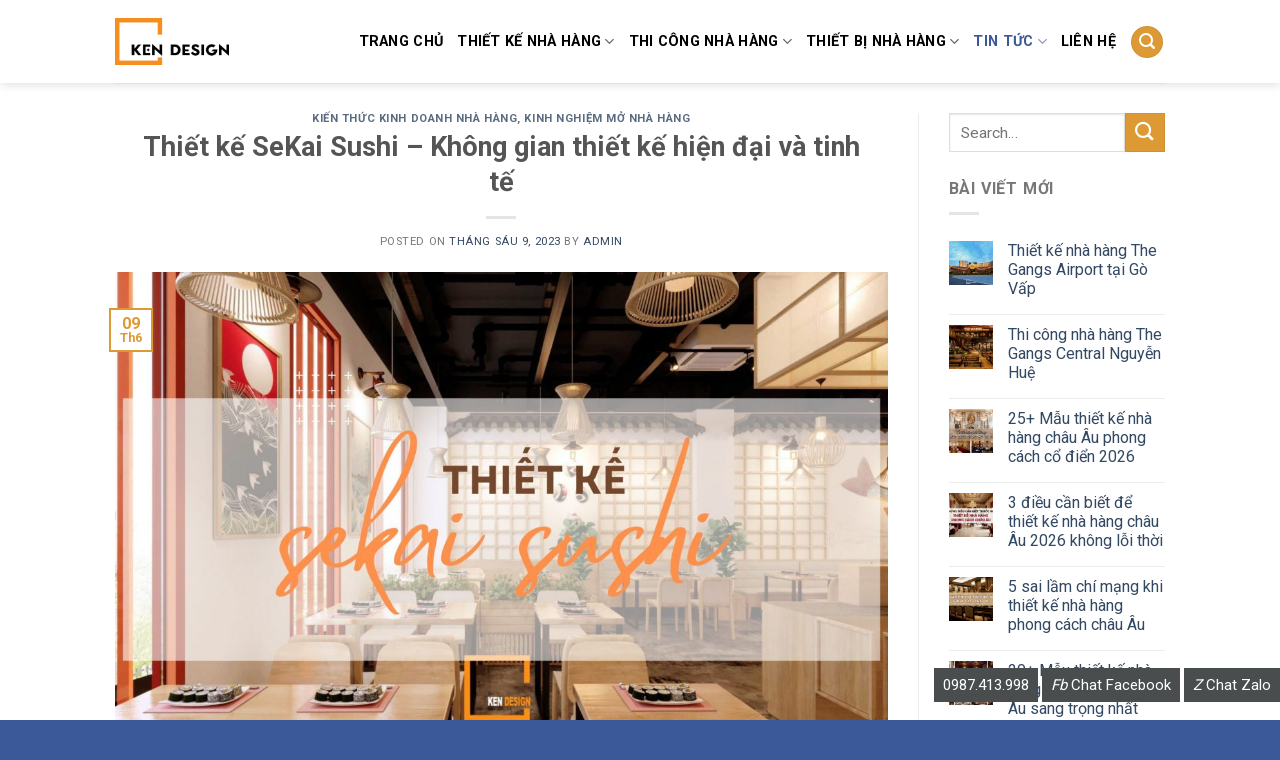

--- FILE ---
content_type: text/html; charset=UTF-8
request_url: https://nhahangdep.vn/thiet-ke-sekai-sushi-khong-gian-thiet-ke-hien-dai-va-tinh-te.html
body_size: 24319
content:
<!DOCTYPE html>
<!--[if IE 9 ]> <html lang="vi" class="ie9 loading-site no-js"> <![endif]-->
<!--[if IE 8 ]> <html lang="vi" class="ie8 loading-site no-js"> <![endif]-->
<!--[if (gte IE 9)|!(IE)]><!--><html lang="vi" class="loading-site no-js"> <!--<![endif]-->
<head>
	<meta charset="UTF-8" />
	<meta name="viewport" content="width=device-width, initial-scale=1.0, maximum-scale=1.0, user-scalable=no" />

	<link rel="profile" href="https://gmpg.org/xfn/11" />
	<link rel="pingback" href="https://nhahangdep.vn/xmlrpc.php" />

	<script>(function(html){html.className = html.className.replace(/\bno-js\b/,'js')})(document.documentElement);</script>
<title>Thiết kế SeKai Sushi - Không gian thiết kế hiện đại và tinh tế</title>
<meta name='robots' content='max-image-preview:large' />

<!-- This site is optimized with the Yoast SEO plugin v12.7.1 - https://yoast.com/wordpress/plugins/seo/ -->
<meta name="description" content="Thiết kế SeKai Sushi có không gian thiết kế hiện đại, tinh tế nhưng vẫn được KenDesign thiết kế giữ được nét đẹp truyền thống."/>
<meta name="robots" content="max-snippet:-1, max-image-preview:large, max-video-preview:-1"/>
<link rel="canonical" href="https://nhahangdep.vn/thiet-ke-sekai-sushi-khong-gian-thiet-ke-hien-dai-va-tinh-te.html" />
<meta property="og:locale" content="vi_VN" />
<meta property="og:type" content="article" />
<meta property="og:title" content="Thiết kế SeKai Sushi - Không gian thiết kế hiện đại và tinh tế" />
<meta property="og:description" content="Thiết kế SeKai Sushi có không gian thiết kế hiện đại, tinh tế nhưng vẫn được KenDesign thiết kế giữ được nét đẹp truyền thống." />
<meta property="og:url" content="https://nhahangdep.vn/thiet-ke-sekai-sushi-khong-gian-thiet-ke-hien-dai-va-tinh-te.html" />
<meta property="og:site_name" content="KenDesign chuyên thiết kế thi công nội thất nhà hàng khách sạn" />
<meta property="article:publisher" content="https://www.facebook.com/bui.kien" />
<meta property="article:section" content="Kinh nghiệm mở nhà hàng" />
<meta property="article:published_time" content="2023-06-09T15:56:39+00:00" />
<meta property="og:image" content="https://nhahangdep.vn/wp-content/uploads/2023/06/thiet-ke-sekai-sushi-b-1200x800.jpg" />
<meta property="og:image:secure_url" content="https://nhahangdep.vn/wp-content/uploads/2023/06/thiet-ke-sekai-sushi-b-1200x800.jpg" />
<meta property="og:image:width" content="1200" />
<meta property="og:image:height" content="800" />
<meta name="twitter:card" content="summary" />
<meta name="twitter:description" content="Thiết kế SeKai Sushi có không gian thiết kế hiện đại, tinh tế nhưng vẫn được KenDesign thiết kế giữ được nét đẹp truyền thống." />
<meta name="twitter:title" content="Thiết kế SeKai Sushi - Không gian thiết kế hiện đại và tinh tế" />
<meta name="twitter:image" content="https://nhahangdep.vn/wp-content/uploads/2023/06/thiet-ke-sekai-sushi-b.jpg" />
<script type='application/ld+json' class='yoast-schema-graph yoast-schema-graph--main'>{"@context":"https://schema.org","@graph":[{"@type":"Organization","@id":"https://nhahangdep.vn/#organization","name":"KENDESIGN","url":"https://nhahangdep.vn/","sameAs":["https://www.facebook.com/bui.kien","https://www.youtube.com/watch?v=ODIt5v99EY0&amp;amp;amp;t=28s","https://www.pinterest.com/noithatkendesign/pins/"],"logo":{"@type":"ImageObject","@id":"https://nhahangdep.vn/#logo","url":"https://nhahangdep.vn/wp-content/uploads/2022/07/logo-trang-scaled.jpg","width":2560,"height":1058,"caption":"KENDESIGN"},"image":{"@id":"https://nhahangdep.vn/#logo"}},{"@type":"WebSite","@id":"https://nhahangdep.vn/#website","url":"https://nhahangdep.vn/","name":"KenDesign chuy\u00ean thi\u1ebft k\u1ebf thi c\u00f4ng n\u1ed9i th\u1ea5t nh\u00e0 h\u00e0ng kh\u00e1ch s\u1ea1n","description":"KenDesign chuy\u00ean thi\u1ebft k\u1ebf thi c\u00f4ng n\u1ed9i th\u1ea5t nh\u00e0 h\u00e0ng kh\u00e1ch s\u1ea1n","publisher":{"@id":"https://nhahangdep.vn/#organization"},"potentialAction":{"@type":"SearchAction","target":"https://nhahangdep.vn/?s={search_term_string}","query-input":"required name=search_term_string"}},{"@type":"ImageObject","@id":"https://nhahangdep.vn/thiet-ke-sekai-sushi-khong-gian-thiet-ke-hien-dai-va-tinh-te.html#primaryimage","url":"https://nhahangdep.vn/wp-content/uploads/2023/06/thiet-ke-sekai-sushi-b.jpg","width":2048,"height":1365,"caption":"Thiet Ke Sekai Sushi B"},{"@type":"WebPage","@id":"https://nhahangdep.vn/thiet-ke-sekai-sushi-khong-gian-thiet-ke-hien-dai-va-tinh-te.html#webpage","url":"https://nhahangdep.vn/thiet-ke-sekai-sushi-khong-gian-thiet-ke-hien-dai-va-tinh-te.html","inLanguage":"vi","name":"Thi\u1ebft k\u1ebf SeKai Sushi - Kh\u00f4ng gian thi\u1ebft k\u1ebf hi\u1ec7n \u0111\u1ea1i v\u00e0 tinh t\u1ebf","isPartOf":{"@id":"https://nhahangdep.vn/#website"},"primaryImageOfPage":{"@id":"https://nhahangdep.vn/thiet-ke-sekai-sushi-khong-gian-thiet-ke-hien-dai-va-tinh-te.html#primaryimage"},"datePublished":"2023-06-09T15:56:39+00:00","dateModified":"2023-06-09T15:56:39+00:00","description":"Thi\u1ebft k\u1ebf SeKai Sushi c\u00f3 kh\u00f4ng gian thi\u1ebft k\u1ebf hi\u1ec7n \u0111\u1ea1i, tinh t\u1ebf nh\u01b0ng v\u1eabn \u0111\u01b0\u1ee3c KenDesign thi\u1ebft k\u1ebf gi\u1eef \u0111\u01b0\u1ee3c n\u00e9t \u0111\u1eb9p truy\u1ec1n th\u1ed1ng.","breadcrumb":{"@id":"https://nhahangdep.vn/thiet-ke-sekai-sushi-khong-gian-thiet-ke-hien-dai-va-tinh-te.html#breadcrumb"}},{"@type":"BreadcrumbList","@id":"https://nhahangdep.vn/thiet-ke-sekai-sushi-khong-gian-thiet-ke-hien-dai-va-tinh-te.html#breadcrumb","itemListElement":[{"@type":"ListItem","position":1,"item":{"@type":"WebPage","@id":"https://nhahangdep.vn/","url":"https://nhahangdep.vn/","name":"Home"}},{"@type":"ListItem","position":2,"item":{"@type":"WebPage","@id":"https://nhahangdep.vn/blog","url":"https://nhahangdep.vn/blog","name":"Blog"}},{"@type":"ListItem","position":3,"item":{"@type":"WebPage","@id":"https://nhahangdep.vn/thiet-ke-sekai-sushi-khong-gian-thiet-ke-hien-dai-va-tinh-te.html","url":"https://nhahangdep.vn/thiet-ke-sekai-sushi-khong-gian-thiet-ke-hien-dai-va-tinh-te.html","name":"Thi\u1ebft k\u1ebf SeKai Sushi &#8211; Kh\u00f4ng gian thi\u1ebft k\u1ebf hi\u1ec7n \u0111\u1ea1i v\u00e0 tinh t\u1ebf"}}]},{"@type":"Article","@id":"https://nhahangdep.vn/thiet-ke-sekai-sushi-khong-gian-thiet-ke-hien-dai-va-tinh-te.html#article","isPartOf":{"@id":"https://nhahangdep.vn/thiet-ke-sekai-sushi-khong-gian-thiet-ke-hien-dai-va-tinh-te.html#webpage"},"author":{"@id":"https://nhahangdep.vn/#/schema/person/ca31a53cfc35f5c4a6ca756078f5ac36"},"headline":"Thi\u1ebft k\u1ebf SeKai Sushi &#8211; Kh\u00f4ng gian thi\u1ebft k\u1ebf hi\u1ec7n \u0111\u1ea1i v\u00e0 tinh t\u1ebf","datePublished":"2023-06-09T15:56:39+00:00","dateModified":"2023-06-09T15:56:39+00:00","commentCount":0,"mainEntityOfPage":{"@id":"https://nhahangdep.vn/thiet-ke-sekai-sushi-khong-gian-thiet-ke-hien-dai-va-tinh-te.html#webpage"},"publisher":{"@id":"https://nhahangdep.vn/#organization"},"image":{"@id":"https://nhahangdep.vn/thiet-ke-sekai-sushi-khong-gian-thiet-ke-hien-dai-va-tinh-te.html#primaryimage"},"articleSection":"Ki\u1ebfn th\u1ee9c kinh doanh nh\u00e0 h\u00e0ng,Kinh nghi\u1ec7m m\u1edf nh\u00e0 h\u00e0ng"},{"@type":["Person"],"@id":"https://nhahangdep.vn/#/schema/person/ca31a53cfc35f5c4a6ca756078f5ac36","name":"admin","image":{"@type":"ImageObject","@id":"https://nhahangdep.vn/#authorlogo","url":"https://secure.gravatar.com/avatar/38dbd6ac4524b506959c942cb9ed47f5?s=96&d=mm&r=g","caption":"admin"},"sameAs":[]}]}</script>
<!-- / Yoast SEO plugin. -->

<script type='text/javascript'>console.log('PixelYourSite Free version 7.1.4');</script>
<link rel='dns-prefetch' href='//fonts.googleapis.com' />
<link rel='stylesheet' id='wp-block-library-css'  href='https://nhahangdep.vn/wp-includes/css/dist/block-library/style.min.css' type='text/css' media='all' />
<link rel='stylesheet' id='contact-form-7-css'  href='https://nhahangdep.vn/wp-content/plugins/contact-form-7/includes/css/styles.css' type='text/css' media='all' />
<link rel='stylesheet' id='tt-easy-google-fonts-css'  href='https://fonts.googleapis.com/css?family=Roboto%3Aregular%2C500&#038;subset=vietnamese' type='text/css' media='all' />
<link rel='stylesheet' id='flatsome-icons-css'  href='https://nhahangdep.vn/wp-content/themes/flatsome/assets/css/fl-icons.css' type='text/css' media='all' />
<link rel='stylesheet' id='flatsome-main-css'  href='https://nhahangdep.vn/wp-content/themes/flatsome/assets/css/flatsome.css' type='text/css' media='all' />
<link rel='stylesheet' id='flatsome-style-css'  href='https://nhahangdep.vn/wp-content/themes/duhocsinh/style.css' type='text/css' media='all' />
<script type="text/javascript">(function(a,d){if(a._nsl===d){a._nsl=[];var c=function(){if(a.jQuery===d)setTimeout(c,33);else{for(var b=0;b<a._nsl.length;b++)a._nsl[b].call(a,a.jQuery);a._nsl={push:function(b){b.call(a,a.jQuery)}}}};c()}})(window);</script><script type='text/javascript' src='https://nhahangdep.vn/wp-includes/js/jquery/jquery.min.js' id='jquery-core-js'></script>
<script type='text/javascript' src='https://nhahangdep.vn/wp-includes/js/jquery/jquery-migrate.min.js' id='jquery-migrate-js'></script>
<script type='text/javascript' src='https://nhahangdep.vn/wp-content/plugins/pixelyoursite/dist/scripts/jquery.bind-first-0.2.3.min.js' id='jquery-bind-first-js'></script>
<script type='text/javascript' src='https://nhahangdep.vn/wp-content/plugins/pixelyoursite/dist/scripts/js.cookie-2.1.3.min.js' id='js-cookie-js'></script>
<script type='text/javascript' id='pys-js-extra'>
/* <![CDATA[ */
var pysOptions = {"staticEvents":{"facebook":{"PageView":[{"params":[],"delay":0,"ids":[]}],"GeneralEvent":[{"params":{"post_type":"post","post_id":"27917","content_name":"Thi\u1ebft k\u1ebf SeKai Sushi - Kh\u00f4ng gian thi\u1ebft k\u1ebf hi\u1ec7n \u0111\u1ea1i v\u00e0 tinh t\u1ebf","categories":"Ki\u1ebfn th\u1ee9c kinh doanh nh\u00e0 h\u00e0ng, Kinh nghi\u1ec7m m\u1edf nh\u00e0 h\u00e0ng","tags":""},"delay":0,"ids":[]}]}},"facebook":{"pixelIds":["1872935652764261"],"advancedMatching":[],"removeMetadata":false,"contentParams":{"post_type":"post","post_id":27917,"content_name":"Thi\u1ebft k\u1ebf SeKai Sushi - Kh\u00f4ng gian thi\u1ebft k\u1ebf hi\u1ec7n \u0111\u1ea1i v\u00e0 tinh t\u1ebf","categories":"Ki\u1ebfn th\u1ee9c kinh doanh nh\u00e0 h\u00e0ng, Kinh nghi\u1ec7m m\u1edf nh\u00e0 h\u00e0ng","tags":""},"commentEventEnabled":true,"wooVariableAsSimple":false,"downloadEnabled":true,"formEventEnabled":true},"debug":"","siteUrl":"https:\/\/nhahangdep.vn","ajaxUrl":"https:\/\/nhahangdep.vn\/wp-admin\/admin-ajax.php","commonEventParams":{"domain":"nhahangdep.vn","user_roles":"guest","plugin":"PixelYourSite"},"commentEventEnabled":"1","downloadEventEnabled":"1","downloadExtensions":["doc","exe","js","pdf","ppt","tgz","zip","xls"],"formEventEnabled":"1","gdpr":{"ajax_enabled":false,"all_disabled_by_api":false,"facebook_disabled_by_api":false,"analytics_disabled_by_api":false,"google_ads_disabled_by_api":false,"pinterest_disabled_by_api":false,"bing_disabled_by_api":false,"facebook_prior_consent_enabled":true,"analytics_prior_consent_enabled":true,"google_ads_prior_consent_enabled":null,"pinterest_prior_consent_enabled":true,"bing_prior_consent_enabled":true,"cookiebot_integration_enabled":false,"cookiebot_facebook_consent_category":"marketing","cookiebot_analytics_consent_category":"statistics","cookiebot_google_ads_consent_category":null,"cookiebot_pinterest_consent_category":"marketing","cookiebot_bing_consent_category":"marketing","ginger_integration_enabled":false,"cookie_notice_integration_enabled":false,"cookie_law_info_integration_enabled":false},"woo":{"enabled":false,"addToCartOnButtonEnabled":false,"addToCartOnButtonValueEnabled":false,"addToCartOnButtonValueOption":"price","removeFromCartEnabled":true,"removeFromCartSelector":".cart .product-remove .remove"},"edd":{"enabled":false,"addToCartOnButtonEnabled":false,"addToCartOnButtonValueEnabled":false,"addToCartOnButtonValueOption":"price","removeFromCartEnabled":true}};
/* ]]> */
</script>
<script type='text/javascript' src='https://nhahangdep.vn/wp-content/plugins/pixelyoursite/dist/scripts/public.js' id='pys-js'></script>
<link rel="https://api.w.org/" href="https://nhahangdep.vn/wp-json/" /><link rel="alternate" type="application/json" href="https://nhahangdep.vn/wp-json/wp/v2/posts/27917" /><link rel='shortlink' href='https://nhahangdep.vn/?p=27917' />
<link rel="alternate" type="application/json+oembed" href="https://nhahangdep.vn/wp-json/oembed/1.0/embed?url=https%3A%2F%2Fnhahangdep.vn%2Fthiet-ke-sekai-sushi-khong-gian-thiet-ke-hien-dai-va-tinh-te.html" />
<link rel="alternate" type="text/xml+oembed" href="https://nhahangdep.vn/wp-json/oembed/1.0/embed?url=https%3A%2F%2Fnhahangdep.vn%2Fthiet-ke-sekai-sushi-khong-gian-thiet-ke-hien-dai-va-tinh-te.html&#038;format=xml" />
<style>.bg{opacity: 0; transition: opacity 1s; -webkit-transition: opacity 1s;} .bg-loaded{opacity: 1;}</style><!--[if IE]><link rel="stylesheet" type="text/css" href="https://nhahangdep.vn/wp-content/themes/flatsome/assets/css/ie-fallback.css"><script src="//cdnjs.cloudflare.com/ajax/libs/html5shiv/3.6.1/html5shiv.js"></script><script>var head = document.getElementsByTagName('head')[0],style = document.createElement('style');style.type = 'text/css';style.styleSheet.cssText = ':before,:after{content:none !important';head.appendChild(style);setTimeout(function(){head.removeChild(style);}, 0);</script><script src="https://nhahangdep.vn/wp-content/themes/flatsome/assets/libs/ie-flexibility.js"></script><![endif]-->    <script type="text/javascript">
    WebFontConfig = {
      google: { families: [ "Roboto:regular,700","Roboto:regular,regular","Roboto:regular,regular","Roboto:regular,regular", ] }
    };
    (function() {
      var wf = document.createElement('script');
      wf.src = 'https://ajax.googleapis.com/ajax/libs/webfont/1/webfont.js';
      wf.type = 'text/javascript';
      wf.async = 'true';
      var s = document.getElementsByTagName('script')[0];
      s.parentNode.insertBefore(wf, s);
    })(); </script>
  <div id="fb-root"></div>
<script>(function(d, s, id) {
  var js, fjs = d.getElementsByTagName(s)[0];
  if (d.getElementById(id)) return;
  js = d.createElement(s); js.id = id;
  js.src = "//connect.facebook.net/vi_VN/sdk.js#xfbml=1&version=v2.9";
  fjs.parentNode.insertBefore(js, fjs);
}(document, 'script', 'facebook-jssdk'));</script>
<!-- Google Tag Manager -->
<script>(function(w,d,s,l,i){w[l]=w[l]||[];w[l].push({'gtm.start':
new Date().getTime(),event:'gtm.js'});var f=d.getElementsByTagName(s)[0],
j=d.createElement(s),dl=l!='dataLayer'?'&l='+l:'';j.async=true;j.src=
'https://www.googletagmanager.com/gtm.js?id='+i+dl;f.parentNode.insertBefore(j,f);
})(window,document,'script','dataLayer','GTM-K7VTZ2N');</script>
<!-- End Google Tag Manager -->
<script>
!function(f,b,e,v,n,t,s)
{if(f.fbq)return;n=f.fbq=function(){n.callMethod?
n.callMethod.apply(n,arguments):n.queue.push(arguments)};
if(!f._fbq)f._fbq=n;n.push=n;n.loaded=!0;n.version='2.0';
n.queue=[];t=b.createElement(e);t.async=!0;
t.src=v;s=b.getElementsByTagName(e)[0];
s.parentNode.insertBefore(t,s)}(window,document,'script',
'https://connect.facebook.net/en_US/fbevents.js');
 fbq('init', '1872935652764261'); 
fbq('track', 'PageView');
</script>
<noscript>
 <img height="1" width="1" 
src="https://www.facebook.com/tr?id=1872935652764261&ev=PageView
&noscript=1"/>
</noscript><link rel="icon" href="https://nhahangdep.vn/wp-content/uploads/2022/07/cropped-kendesign2022-01-32x32.jpg" sizes="32x32" />
<link rel="icon" href="https://nhahangdep.vn/wp-content/uploads/2022/07/cropped-kendesign2022-01-192x192.jpg" sizes="192x192" />
<link rel="apple-touch-icon" href="https://nhahangdep.vn/wp-content/uploads/2022/07/cropped-kendesign2022-01-180x180.jpg" />
<meta name="msapplication-TileImage" content="https://nhahangdep.vn/wp-content/uploads/2022/07/cropped-kendesign2022-01-270x270.jpg" />
<style id="custom-css" type="text/css">:root {--primary-color: #DD9933;}/* Site Width */.header-main{height: 83px}#logo img{max-height: 83px}#logo{width:114px;}.header-top{min-height: 25px}.has-transparent + .page-title:first-of-type,.has-transparent + #main > .page-title,.has-transparent + #main > div > .page-title,.has-transparent + #main .page-header-wrapper:first-of-type .page-title{padding-top: 83px;}.header.show-on-scroll,.stuck .header-main{height:70px!important}.stuck #logo img{max-height: 70px!important}.header-bg-color, .header-wrapper {background-color: rgba(255,255,255,0.9)}.header-bottom {background-color: #F1F1F1}.header-main .nav > li > a{line-height: 21px }.stuck .header-main .nav > li > a{line-height: 50px }@media (max-width: 549px) {.header-main{height: 70px}#logo img{max-height: 70px}}/* Color */.accordion-title.active, .has-icon-bg .icon .icon-inner,.logo a, .primary.is-underline, .primary.is-link, .badge-outline .badge-inner, .nav-outline > li.active> a,.nav-outline >li.active > a, .cart-icon strong,[data-color='primary'], .is-outline.primary{color: #DD9933;}/* Color !important */[data-text-color="primary"]{color: #DD9933!important;}/* Background Color */[data-text-bg="primary"]{background-color: #DD9933;}/* Background */.scroll-to-bullets a,.featured-title, .label-new.menu-item > a:after, .nav-pagination > li > .current,.nav-pagination > li > span:hover,.nav-pagination > li > a:hover,.has-hover:hover .badge-outline .badge-inner,button[type="submit"], .button.wc-forward:not(.checkout):not(.checkout-button), .button.submit-button, .button.primary:not(.is-outline),.featured-table .title,.is-outline:hover, .has-icon:hover .icon-label,.nav-dropdown-bold .nav-column li > a:hover, .nav-dropdown.nav-dropdown-bold > li > a:hover, .nav-dropdown-bold.dark .nav-column li > a:hover, .nav-dropdown.nav-dropdown-bold.dark > li > a:hover, .is-outline:hover, .tagcloud a:hover,.grid-tools a, input[type='submit']:not(.is-form), .box-badge:hover .box-text, input.button.alt,.nav-box > li > a:hover,.nav-box > li.active > a,.nav-pills > li.active > a ,.current-dropdown .cart-icon strong, .cart-icon:hover strong, .nav-line-bottom > li > a:before, .nav-line-grow > li > a:before, .nav-line > li > a:before,.banner, .header-top, .slider-nav-circle .flickity-prev-next-button:hover svg, .slider-nav-circle .flickity-prev-next-button:hover .arrow, .primary.is-outline:hover, .button.primary:not(.is-outline), input[type='submit'].primary, input[type='submit'].primary, input[type='reset'].button, input[type='button'].primary, .badge-inner{background-color: #DD9933;}/* Border */.nav-vertical.nav-tabs > li.active > a,.scroll-to-bullets a.active,.nav-pagination > li > .current,.nav-pagination > li > span:hover,.nav-pagination > li > a:hover,.has-hover:hover .badge-outline .badge-inner,.accordion-title.active,.featured-table,.is-outline:hover, .tagcloud a:hover,blockquote, .has-border, .cart-icon strong:after,.cart-icon strong,.blockUI:before, .processing:before,.loading-spin, .slider-nav-circle .flickity-prev-next-button:hover svg, .slider-nav-circle .flickity-prev-next-button:hover .arrow, .primary.is-outline:hover{border-color: #DD9933}.nav-tabs > li.active > a{border-top-color: #DD9933}.widget_shopping_cart_content .blockUI.blockOverlay:before { border-left-color: #DD9933 }.woocommerce-checkout-review-order .blockUI.blockOverlay:before { border-left-color: #DD9933 }/* Fill */.slider .flickity-prev-next-button:hover svg,.slider .flickity-prev-next-button:hover .arrow{fill: #DD9933;}.success.is-underline:hover,.success.is-outline:hover,.success{background-color: #1E73BE}.success-color, .success.is-link, .success.is-outline{color: #1E73BE;}.success-border{border-color: #1E73BE!important;}/* Color !important */[data-text-color="success"]{color: #1E73BE!important;}/* Background Color */[data-text-bg="success"]{background-color: #1E73BE;}body{font-family:"Roboto", sans-serif}body{font-weight: 0}.nav > li > a {font-family:"Roboto", sans-serif;}.nav > li > a {font-weight: 0;}h1,h2,h3,h4,h5,h6,.heading-font, .off-canvas-center .nav-sidebar.nav-vertical > li > a{font-family: "Roboto", sans-serif;}h1,h2,h3,h4,h5,h6,.heading-font,.banner h1,.banner h2{font-weight: 700;}.alt-font{font-family: "Roboto", sans-serif;}.alt-font{font-weight: 0!important;}.header:not(.transparent) .header-nav.nav > li > a {color: #000000;}.header:not(.transparent) .header-nav.nav > li > a:hover,.header:not(.transparent) .header-nav.nav > li.active > a,.header:not(.transparent) .header-nav.nav > li.current > a,.header:not(.transparent) .header-nav.nav > li > a.active,.header:not(.transparent) .header-nav.nav > li > a.current{color: #3B5998;}.header-nav.nav-line-bottom > li > a:before,.header-nav.nav-line-grow > li > a:before,.header-nav.nav-line > li > a:before,.header-nav.nav-box > li > a:hover,.header-nav.nav-box > li.active > a,.header-nav.nav-pills > li > a:hover,.header-nav.nav-pills > li.active > a{color:#FFF!important;background-color: #3B5998;}.header-main .social-icons,.header-main .cart-icon strong,.header-main .menu-title,.header-main .header-button > .button.is-outline,.header-main .nav > li > a > i:not(.icon-angle-down){color: #DD9933!important;}.header-main .header-button > .button.is-outline,.header-main .cart-icon strong:after,.header-main .cart-icon strong{border-color: #DD9933!important;}.header-main .header-button > .button:not(.is-outline){background-color: #DD9933!important;}.header-main .current-dropdown .cart-icon strong,.header-main .header-button > .button:hover,.header-main .header-button > .button:hover i,.header-main .header-button > .button:hover span{color:#FFF!important;}.header-main .menu-title:hover,.header-main .social-icons a:hover,.header-main .header-button > .button.is-outline:hover,.header-main .nav > li > a:hover > i:not(.icon-angle-down){color: #DD9933!important;}.header-main .current-dropdown .cart-icon strong,.header-main .header-button > .button:hover{background-color: #DD9933!important;}.header-main .current-dropdown .cart-icon strong:after,.header-main .current-dropdown .cart-icon strong,.header-main .header-button > .button:hover{border-color: #DD9933!important;}.footer-2{background-color: #2A2F45}.absolute-footer, html{background-color: #3B5998}/* Custom CSS */.thing {top: 250px;}.entry-content{padding: 1.5em;text-align: justify;}.label-new.menu-item > a:after{content:"New";}.label-hot.menu-item > a:after{content:"Hot";}.label-sale.menu-item > a:after{content:"Sale";}.label-popular.menu-item > a:after{content:"Popular";}</style><style id="tt-easy-google-font-styles" type="text/css">p { font-family: 'Roboto'; font-style: normal; font-weight: 400; }
h1 { }
h2 { }
h3 { }
h4 { }
h5 { }
h6 { }
</style></head>

<body class="post-template-default single single-post postid-27917 single-format-standard full-width header-shadow box-shadow nav-dropdown-has-arrow">
    <!-- Google tag (gtag.js) -->
<script async src="https://www.googletagmanager.com/gtag/js?id=G-HWBVJL3CPF"></script>
<script>
  window.dataLayer = window.dataLayer || [];
  function gtag(){dataLayer.push(arguments);}
  gtag('js', new Date());

  gtag('config', 'G-HWBVJL3CPF');
</script>


<a class="skip-link screen-reader-text" href="#main">Skip to content</a>

<div id="wrapper">


<header id="header" class="header has-sticky sticky-jump">
   <div class="header-wrapper">
	<div id="masthead" class="header-main ">
      <div class="header-inner flex-row container logo-left medium-logo-center" role="navigation">

          <!-- Logo -->
          <div id="logo" class="flex-col logo">
            <!-- Header logo -->
<a href="https://nhahangdep.vn/" title="KenDesign chuyên thiết kế thi công nội thất nhà hàng khách sạn - KenDesign chuyên thiết kế thi công nội thất nhà hàng khách sạn" rel="home">
    <img width="114" height="83" src="https://nhahangdep.vn/wp-content/uploads/2022/07/logo-trang-scaled.jpg" class="header_logo header-logo" alt="KenDesign chuyên thiết kế thi công nội thất nhà hàng khách sạn"/><img  width="114" height="83" src="https://nhahangdep.vn/wp-content/uploads/2022/07/logo-trang-scaled.jpg" class="header-logo-dark" alt="KenDesign chuyên thiết kế thi công nội thất nhà hàng khách sạn"/></a>
          </div>

          <!-- Mobile Left Elements -->
          <div class="flex-col show-for-medium flex-left">
            <ul class="mobile-nav nav nav-left ">
              <li class="nav-icon has-icon">
  		<a href="#" data-open="#main-menu" data-pos="left" data-bg="main-menu-overlay" data-color="" class="is-small" aria-controls="main-menu" aria-expanded="false">
		
		  <i class="icon-menu" ></i>
		  		</a>
	</li>            </ul>
          </div>

          <!-- Left Elements -->
          <div class="flex-col hide-for-medium flex-left
            flex-grow">
            <ul class="header-nav header-nav-main nav nav-left  nav-size-medium nav-uppercase" >
                          </ul>
          </div>

          <!-- Right Elements -->
          <div class="flex-col hide-for-medium flex-right">
            <ul class="header-nav header-nav-main nav nav-right  nav-size-medium nav-uppercase">
              <li id="menu-item-2398" class="menu-item menu-item-type-post_type menu-item-object-page menu-item-home  menu-item-2398"><a href="https://nhahangdep.vn/" class="nav-top-link">Trang Chủ</a></li>
<li id="menu-item-2386" class="menu-item menu-item-type-taxonomy menu-item-object-category menu-item-has-children  menu-item-2386 has-dropdown"><a href="https://nhahangdep.vn/thiet-ke-nha-hang" class="nav-top-link">Thiết kế nhà hàng<i class="icon-angle-down" ></i></a>
<ul class='nav-dropdown nav-dropdown-bold'>
	<li id="menu-item-2388" class="menu-item menu-item-type-taxonomy menu-item-object-category  menu-item-2388"><a href="https://nhahangdep.vn/thiet-ke-nha-hang/thiet-ke-nha-hang-lau-nuong">Thiết kế nhà hàng lẩu nướng</a></li>
	<li id="menu-item-3527" class="menu-item menu-item-type-taxonomy menu-item-object-category  menu-item-3527"><a href="https://nhahangdep.vn/thiet-ke-nha-hang/thiet-ke-nha-hang-hai-san">Thiết kế nhà hàng hải sản</a></li>
	<li id="menu-item-2389" class="menu-item menu-item-type-taxonomy menu-item-object-category  menu-item-2389"><a href="https://nhahangdep.vn/thiet-ke-nha-hang/thiet-ke-nha-hang-han-quoc">Thiết kế nhà hàng Hàn Quốc</a></li>
	<li id="menu-item-2391" class="menu-item menu-item-type-taxonomy menu-item-object-category  menu-item-2391"><a href="https://nhahangdep.vn/thiet-ke-nha-hang/thiet-ke-nha-hang-buffet">Thiết kế nhà hàng buffet</a></li>
	<li id="menu-item-2390" class="menu-item menu-item-type-taxonomy menu-item-object-category  menu-item-2390"><a href="https://nhahangdep.vn/thiet-ke-nha-hang/thiet-ke-nha-hang-nhat-ban">Thiết kế nhà hàng Nhật Bản</a></li>
	<li id="menu-item-2387" class="menu-item menu-item-type-taxonomy menu-item-object-category  menu-item-2387"><a href="https://nhahangdep.vn/thiet-ke-nha-hang/thiet-ke-nha-hang-tiec-cuoi">Thiết kế nhà hàng tiệc cưới</a></li>
	<li id="menu-item-2392" class="menu-item menu-item-type-taxonomy menu-item-object-category  menu-item-2392"><a href="https://nhahangdep.vn/thiet-ke-nha-hang/thiet-ke-nha-hang-chay">Thiết kế nhà hàng chay</a></li>
	<li id="menu-item-2393" class="menu-item menu-item-type-taxonomy menu-item-object-category  menu-item-2393"><a href="https://nhahangdep.vn/thiet-ke-nha-hang/thiet-ke-nha-hang-trung-hoa">Thiết kế nhà hàng Trung Hoa</a></li>
	<li id="menu-item-2597" class="menu-item menu-item-type-taxonomy menu-item-object-category  menu-item-2597"><a href="https://nhahangdep.vn/thiet-ke-nha-hang/thiet-ke-quan-bia">Thiết kế quán bia</a></li>
	<li id="menu-item-2748" class="menu-item menu-item-type-taxonomy menu-item-object-category  menu-item-2748"><a href="https://nhahangdep.vn/thiet-ke-nha-hang/bao-gia-thiet-ke-nha-hang">Báo giá thiết kế nhà hàng</a></li>
</ul>
</li>
<li id="menu-item-2379" class="menu-item menu-item-type-taxonomy menu-item-object-category menu-item-has-children  menu-item-2379 has-dropdown"><a href="https://nhahangdep.vn/thi-cong-nha-hang" class="nav-top-link">Thi công nhà hàng<i class="icon-angle-down" ></i></a>
<ul class='nav-dropdown nav-dropdown-bold'>
	<li id="menu-item-2380" class="menu-item menu-item-type-taxonomy menu-item-object-category  menu-item-2380"><a href="https://nhahangdep.vn/thi-cong-nha-hang/thi-cong-nha-hang-lau-nuong">Thi công nhà hàng lẩu nướng</a></li>
	<li id="menu-item-2381" class="menu-item menu-item-type-taxonomy menu-item-object-category  menu-item-2381"><a href="https://nhahangdep.vn/thi-cong-nha-hang/thi-cong-nha-hang-han-quoc">Thi công nhà hàng Hàn quốc</a></li>
	<li id="menu-item-2382" class="menu-item menu-item-type-taxonomy menu-item-object-category  menu-item-2382"><a href="https://nhahangdep.vn/thi-cong-nha-hang/thi-cong-nha-hang-nhat-ban">Thi công nhà hàng Nhật bản</a></li>
	<li id="menu-item-2383" class="menu-item menu-item-type-taxonomy menu-item-object-category  menu-item-2383"><a href="https://nhahangdep.vn/thi-cong-nha-hang/thi-cong-nha-hang-chay">Thi công nhà hàng chay</a></li>
	<li id="menu-item-2384" class="menu-item menu-item-type-taxonomy menu-item-object-category  menu-item-2384"><a href="https://nhahangdep.vn/thi-cong-nha-hang/thi-cong-nha-hang-khung-thep">Thi công nhà hàng khung thép</a></li>
	<li id="menu-item-2385" class="menu-item menu-item-type-taxonomy menu-item-object-category  menu-item-2385"><a href="https://nhahangdep.vn/thi-cong-nha-hang/thi-cong-nha-hang-bang-go">Thi công nhà hàng bằng gỗ</a></li>
	<li id="menu-item-2746" class="menu-item menu-item-type-taxonomy menu-item-object-category  menu-item-2746"><a href="https://nhahangdep.vn/thi-cong-nha-hang/thi-cong-nha-hang-bang-tre">Thi công nhà hàng bằng tre</a></li>
	<li id="menu-item-2747" class="menu-item menu-item-type-taxonomy menu-item-object-category  menu-item-2747"><a href="https://nhahangdep.vn/thi-cong-nha-hang/bao-gia-thi-cong-nha-hang">Báo giá thi công nhà hàng</a></li>
	<li id="menu-item-13317" class="menu-item menu-item-type-custom menu-item-object-custom  menu-item-13317"><a href="https://noithatkendesign.vn/tu-du-toan">Tự Dự Toán Đầu Tư Nhà Hàng</a></li>
</ul>
</li>
<li id="menu-item-2730" class="menu-item menu-item-type-taxonomy menu-item-object-category menu-item-has-children  menu-item-2730 has-dropdown"><a href="https://nhahangdep.vn/thiet-bi-nha-hang" class="nav-top-link">thiết bị nhà hàng<i class="icon-angle-down" ></i></a>
<ul class='nav-dropdown nav-dropdown-bold'>
	<li id="menu-item-11261" class="menu-item menu-item-type-custom menu-item-object-custom  menu-item-11261"><a href="https://shopbanghe.vn/">Báo giá bàn ghế nhà hàng</a></li>
	<li id="menu-item-2734" class="menu-item menu-item-type-taxonomy menu-item-object-category  menu-item-2734"><a href="https://nhahangdep.vn/thiet-bi-nha-hang/bep-cong-nghiep">Thiết bị bếp công nghiệp</a></li>
	<li id="menu-item-2733" class="menu-item menu-item-type-taxonomy menu-item-object-category  menu-item-2733"><a href="https://nhahangdep.vn/thiet-bi-nha-hang/hut-mui-bep">Hút mùi bếp</a></li>
	<li id="menu-item-2732" class="menu-item menu-item-type-taxonomy menu-item-object-category  menu-item-2732"><a href="https://nhahangdep.vn/thiet-bi-nha-hang/dung-cu-bep">Dụng cụ bếp</a></li>
</ul>
</li>
<li id="menu-item-2394" class="menu-item menu-item-type-taxonomy menu-item-object-category current-post-ancestor current-menu-parent current-post-parent menu-item-has-children active  menu-item-2394 has-dropdown"><a href="https://nhahangdep.vn/kien-thuc-kinh-doanh-nha-hang" class="nav-top-link">Tin tức<i class="icon-angle-down" ></i></a>
<ul class='nav-dropdown nav-dropdown-bold'>
	<li id="menu-item-2375" class="menu-item menu-item-type-taxonomy menu-item-object-category  menu-item-2375"><a href="https://nhahangdep.vn/khuyen-mai">Khuyến Mại</a></li>
	<li id="menu-item-2376" class="menu-item menu-item-type-taxonomy menu-item-object-category  menu-item-2376"><a href="https://nhahangdep.vn/khuyen-mai/cam-ket">Cam kết</a></li>
	<li id="menu-item-2377" class="menu-item menu-item-type-taxonomy menu-item-object-category  menu-item-2377"><a href="https://nhahangdep.vn/khuyen-mai/uu-dai">Ưu đãi</a></li>
	<li id="menu-item-2395" class="menu-item menu-item-type-taxonomy menu-item-object-category current-post-ancestor current-menu-parent current-post-parent active  menu-item-2395"><a href="https://nhahangdep.vn/kien-thuc-kinh-doanh-nha-hang/kinh-nghiem-mo-nha-hang">Kinh nghiệm mở nhà hàng</a></li>
	<li id="menu-item-2396" class="menu-item menu-item-type-taxonomy menu-item-object-category  menu-item-2396"><a href="https://nhahangdep.vn/kien-thuc-kinh-doanh-nha-hang/mau-nha-hang-dep">Mẫu nhà hàng đẹp</a></li>
	<li id="menu-item-13318" class="menu-item menu-item-type-custom menu-item-object-custom  menu-item-13318"><a href="https://noithatkendesign.vn/diem-hoa-von">Tính Điểm Hòa Vốn và Tiềm Năng đầu tư</a></li>
	<li id="menu-item-25194" class="menu-item menu-item-type-taxonomy menu-item-object-category  menu-item-25194"><a href="https://nhahangdep.vn/tintuc">Tin Tức</a></li>
</ul>
</li>
<li id="menu-item-9900" class="menu-item menu-item-type-post_type menu-item-object-page  menu-item-9900"><a href="https://nhahangdep.vn/lien-he-2" class="nav-top-link">Liên Hệ</a></li>
<li class="header-search header-search-lightbox has-icon">
	<div class="header-button">		<a href="#search-lightbox" data-open="#search-lightbox" data-focus="input.search-field"
		class="icon primary button circle is-small">
		<i class="icon-search" style="font-size:16px;"></i></a>
		</div>
		
	<div id="search-lightbox" class="mfp-hide dark text-center">
		<div class="searchform-wrapper ux-search-box relative form- is-large"><form method="get" class="searchform" action="https://nhahangdep.vn/" role="search">
		<div class="flex-row relative">
			<div class="flex-col flex-grow">
	   	   <input type="search" class="search-field mb-0" name="s" value="" id="s" placeholder="Search&hellip;" />
			</div><!-- .flex-col -->
			<div class="flex-col">
				<button type="submit" class="ux-search-submit submit-button secondary button icon mb-0">
					<i class="icon-search" ></i>				</button>
			</div><!-- .flex-col -->
		</div><!-- .flex-row -->
    <div class="live-search-results text-left z-top"></div>
</form>
</div>	</div>
</li>
            </ul>
          </div>

          <!-- Mobile Right Elements -->
          <div class="flex-col show-for-medium flex-right">
            <ul class="mobile-nav nav nav-right ">
              <li class="header-search header-search-lightbox has-icon">
	<div class="header-button">		<a href="#search-lightbox" data-open="#search-lightbox" data-focus="input.search-field"
		class="icon primary button circle is-small">
		<i class="icon-search" style="font-size:16px;"></i></a>
		</div>
		
	<div id="search-lightbox" class="mfp-hide dark text-center">
		<div class="searchform-wrapper ux-search-box relative form- is-large"><form method="get" class="searchform" action="https://nhahangdep.vn/" role="search">
		<div class="flex-row relative">
			<div class="flex-col flex-grow">
	   	   <input type="search" class="search-field mb-0" name="s" value="" id="s" placeholder="Search&hellip;" />
			</div><!-- .flex-col -->
			<div class="flex-col">
				<button type="submit" class="ux-search-submit submit-button secondary button icon mb-0">
					<i class="icon-search" ></i>				</button>
			</div><!-- .flex-col -->
		</div><!-- .flex-row -->
    <div class="live-search-results text-left z-top"></div>
</form>
</div>	</div>
</li>
            </ul>
          </div>

      </div><!-- .header-inner -->
     
            <!-- Header divider -->
      <div class="container"><div class="top-divider full-width"></div></div>
      </div><!-- .header-main -->
<div class="header-bg-container fill"><div class="header-bg-image fill"></div><div class="header-bg-color fill"></div></div><!-- .header-bg-container -->   </div><!-- header-wrapper-->
</header>


<main id="main" class="">

<div id="content" class="blog-wrapper blog-single page-wrapper">
	

<div class="row row-large row-divided ">
	
	<div class="large-9 col">
		


<article id="post-27917" class="post-27917 post type-post status-publish format-standard has-post-thumbnail hentry category-kien-thuc-kinh-doanh-nha-hang category-kinh-nghiem-mo-nha-hang">
	<div class="article-inner ">
		<header class="entry-header">
	<div class="entry-header-text entry-header-text-top text-center">
		<h6 class="entry-category is-xsmall">
	<a href="https://nhahangdep.vn/kien-thuc-kinh-doanh-nha-hang" rel="category tag">Kiến thức kinh doanh nhà hàng</a>, <a href="https://nhahangdep.vn/kien-thuc-kinh-doanh-nha-hang/kinh-nghiem-mo-nha-hang" rel="category tag">Kinh nghiệm mở nhà hàng</a></h6>

<h1 class="entry-title">Thiết kế SeKai Sushi &#8211; Không gian thiết kế hiện đại và tinh tế</h1>
<div class="entry-divider is-divider small"></div>

	<div class="entry-meta uppercase is-xsmall">
		<span class="posted-on">Posted on <a href="https://nhahangdep.vn/thiet-ke-sekai-sushi-khong-gian-thiet-ke-hien-dai-va-tinh-te.html" rel="bookmark"><time class="entry-date published updated" datetime="2023-06-09T15:56:39+07:00">Tháng Sáu 9, 2023</time></a></span><span class="byline"> by <span class="meta-author vcard"><a class="url fn n" href="https://nhahangdep.vn/author/admin">admin</a></span></span>	</div><!-- .entry-meta -->
	</div><!-- .entry-header -->

						<div class="entry-image relative">
				<a href="https://nhahangdep.vn/thiet-ke-sekai-sushi-khong-gian-thiet-ke-hien-dai-va-tinh-te.html">
    <img width="1020" height="680" src="https://nhahangdep.vn/wp-content/uploads/2023/06/thiet-ke-sekai-sushi-b-1200x800.jpg" class="attachment-large size-large wp-post-image" alt="Thiet Ke Sekai Sushi B" loading="lazy" srcset="https://nhahangdep.vn/wp-content/uploads/2023/06/thiet-ke-sekai-sushi-b-1200x800.jpg 1200w, https://nhahangdep.vn/wp-content/uploads/2023/06/thiet-ke-sekai-sushi-b-600x400.jpg 600w, https://nhahangdep.vn/wp-content/uploads/2023/06/thiet-ke-sekai-sushi-b-768x512.jpg 768w, https://nhahangdep.vn/wp-content/uploads/2023/06/thiet-ke-sekai-sushi-b-1536x1024.jpg 1536w, https://nhahangdep.vn/wp-content/uploads/2023/06/thiet-ke-sekai-sushi-b.jpg 2048w" sizes="(max-width: 1020px) 100vw, 1020px" title="Thiet Ke Sekai Sushi B" /></a>
				<div class="badge absolute top post-date badge-outline">
	<div class="badge-inner">
		<span class="post-date-day">09</span><br>
		<span class="post-date-month is-small">Th6</span>
	</div>
</div>			</div><!-- .entry-image -->
			</header><!-- post-header -->
		<div class="entry-content single-page">

	
<p><b>Thi&#7871;t k&#7871; SeKai Sushi</b><span style="font-weight: 400;"> c&oacute; kh&ocirc;ng gian thi&#7871;t k&#7871; hi&#7879;n &#273;&#7841;i, tinh t&#7871; nh&#432;ng v&#7851;n &#273;&#432;&#7907;c </span><a href="https://www.noithatkendesign.vn/"><b>KenDesign</b></a><span style="font-weight: 400;"> thi&#7871;t k&#7871; gi&#7919; &#273;&#432;&#7907;c n&eacute;t &#273;&#7865;p truy&#7873;n th&#7889;ng. C&ugrave;ng kh&aacute;m ph&aacute; kh&ocirc;ng gian nh&agrave; h&agrave;ng SeKai Sushi ngay d&#432;&#7899;i b&agrave;i vi&#7871;t n&agrave;y nh&eacute;.</span></p>
<h2><b>T&#7893;ng quan v&#7873; th&#432;&#417;ng hi&#7879;u</b></h2>
<p><span style="font-weight: 400;">SeKai Sushi l&agrave; m&#7897;t th&#432;&#417;ng hi&#7879;u n&#7893;i ti&#7871;ng trong l&#297;nh v&#7921;c &#7849;m th&#7921;c Nh&#7853;t B&#7843;n, t&#7853;p trung v&agrave;o c&aacute;c m&oacute;n sushi v&agrave; sashimi. SeKai x&acirc;y d&#7921;ng &#273;&#432;&#7907;c danh ti&#7871;ng c&#7911;a m&igrave;nh qua vi&#7879;c cung c&#7845;p nh&#7919;ng m&oacute;n &#259;n Nh&#7853;t B&#7843;n ch&#7845;t l&#432;&#7907;ng cao v&agrave; ph&#7909;c v&#7909; chuy&ecirc;n nghi&#7879;p.</span></p>
<p><img loading="lazy" class="alignnone  wp-image-27919" src="https://nhahangdep.vn/wp-content/uploads/2023/06/thiet-ke-sekai-sushi-1-600x400.jpg" alt="Thiet Ke Sekai Sushi 1" width="833" height="555" srcset="https://nhahangdep.vn/wp-content/uploads/2023/06/thiet-ke-sekai-sushi-1-600x400.jpg 600w, https://nhahangdep.vn/wp-content/uploads/2023/06/thiet-ke-sekai-sushi-1-1200x800.jpg 1200w, https://nhahangdep.vn/wp-content/uploads/2023/06/thiet-ke-sekai-sushi-1-768x512.jpg 768w, https://nhahangdep.vn/wp-content/uploads/2023/06/thiet-ke-sekai-sushi-1-1536x1024.jpg 1536w, https://nhahangdep.vn/wp-content/uploads/2023/06/thiet-ke-sekai-sushi-1.jpg 2048w" sizes="(max-width: 833px) 100vw, 833px" title="Thiet Ke Sekai Sushi 1"></p>
<p><span style="font-weight: 400;">Ngo&agrave;i vi&#7879;c t&#7841;o ra nh&#7919;ng m&oacute;n &#259;n ngon, </span><b>thi&#7871;t k&#7871; SeKai Sushi</b><span style="font-weight: 400;"> c&#361;ng ch&uacute; tr&#7885;ng t&#7841;o kh&ocirc;ng gian &#7845;m c&uacute;ng, tho&#7843;i m&aacute;i cho kh&aacute;ch h&agrave;ng. Th&ocirc;ng qua trang tr&iacute; n&#7897;i th&#7845;t v&agrave; d&#7883;ch v&#7909; chuy&ecirc;n nghi&#7879;p, h&#7885; t&#7841;o ra m&#7897;t m&ocirc;i tr&#432;&#7901;ng tuy&#7879;t v&#7901;i &#273;&#7875; th&#432;&#7903;ng th&#7913;c &#7849;m th&#7921;c Nh&#7853;t.</span></p>
<h3><b>Quy m&ocirc; di&#7879;n t&iacute;ch nh&agrave; h&agrave;ng Sushi SeKai</b></h3>
<p><span style="font-weight: 400;">Th&#7921;c t&#7871; v&#7873; quy m&ocirc; di&#7879;n t&iacute;ch c&#7911;a c&aacute;c nh&agrave; h&agrave;ng SeKai Sushi c&oacute; th&#7875; thay &#273;&#7893;i t&ugrave;y thu&#7897;c v&agrave;o t&#7915;ng chi nh&aacute;nh c&#7909; th&#7875;. Nh&agrave; h&agrave;ng sushi th&ocirc;ng th&#432;&#7901;ng c&oacute; k&iacute;ch th&#432;&#7899;c nh&#7887; &#273;&#7871;n trung b&igrave;nh, t&#7841;o kh&ocirc;ng gian &#259;n u&#7889;ng tho&#7843;i m&aacute;i v&agrave; &#7845;m c&uacute;ng cho kh&aacute;ch h&agrave;ng. M&#7897;t nh&agrave; h&agrave;ng sushi truy&#7873;n th&#7889;ng th&#432;&#7901;ng c&oacute; c&aacute;c khu v&#7921;c nh&#432;:&nbsp;</span></p>
<p><b>Thi&#7871;t k&#7871; SeKai Sushi </b><span style="font-weight: 400;">c&oacute; khu v&#7921;c ti&#7871;p &#273;&oacute;n l&agrave; n&#417;i kh&aacute;ch h&agrave;ng &#273;&#432;&#7907;c ch&agrave;o &#273;&oacute;n v&agrave; &#273;&#7907;i tr&#432;&#7899;c khi &#273;&#432;&#7907;c d&#7851;n v&agrave;o khu v&#7921;c ng&#7891;i. Hay khu v&#7921;c ng&#7891;i s&#7869; l&agrave; n&#417;i m&agrave; kh&aacute;ch h&agrave;ng ng&#7891;i v&agrave; th&#432;&#7903;ng th&#7913;c c&aacute;c m&oacute;n sushi v&agrave; sashimi t&#7841;i nh&agrave; h&agrave;ng. Khu v&#7921;c n&agrave;y c&oacute; th&#7875; bao g&#7891;m b&agrave;n gh&#7871; truy&#7873;n th&#7889;ng ho&#7863;c gh&#7871; &#273;&#7863;c bi&#7879;t d&agrave;nh cho vi&#7879;c ng&#7891;i &#7903; qu&#7847;y sushi.</span></p>
<p><img loading="lazy" class="alignnone  wp-image-27920" src="https://nhahangdep.vn/wp-content/uploads/2023/06/thiet-ke-sekai-sushi-2-600x400.jpg" alt="Thiet Ke Sekai Sushi 2" width="824" height="549" srcset="https://nhahangdep.vn/wp-content/uploads/2023/06/thiet-ke-sekai-sushi-2-600x400.jpg 600w, https://nhahangdep.vn/wp-content/uploads/2023/06/thiet-ke-sekai-sushi-2-1200x800.jpg 1200w, https://nhahangdep.vn/wp-content/uploads/2023/06/thiet-ke-sekai-sushi-2-768x512.jpg 768w, https://nhahangdep.vn/wp-content/uploads/2023/06/thiet-ke-sekai-sushi-2-1536x1024.jpg 1536w, https://nhahangdep.vn/wp-content/uploads/2023/06/thiet-ke-sekai-sushi-2.jpg 2048w" sizes="(max-width: 824px) 100vw, 824px" title="Thiet Ke Sekai Sushi 2"></p>
<p><span style="font-weight: 400;">Ngo&agrave;i ra, qu&#7847;y sushi l&agrave; n&#417;i &#273;&#7847;u b&#7871;p chu&#7849;n b&#7883; v&agrave; ch&#7871; bi&#7871;n sushi tr&#7921;c ti&#7871;p tr&#432;&#7899;c m&#7863;t kh&aacute;ch h&agrave;ng. </span><b>Thi&#7871;t k&#7871; SeKai Sushi</b><span style="font-weight: 400;"> c&oacute; kh&ocirc;ng gian qu&#7847;y sushi nh&#7887; g&#7885;n &#273;&#7875; t&#7841;o s&#7921; g&#7847;n g&#361;i v&agrave; t&#432;&#417;ng t&aacute;c gi&#7919;a kh&aacute;ch h&agrave;ng v&agrave; &#273;&#7847;u b&#7871;p. V&agrave; khu v&#7921;c ph&#7909;c v&#7909; s&#7869; l&agrave; n&#417;i nh&acirc;n vi&ecirc;n ph&#7909;c v&#7909; chu&#7849;n b&#7883; v&agrave; &#273;&#432;a m&oacute;n &#259;n &#273;&#7871;n t&#7915; b&#7871;p &#273;&#7871;n b&agrave;n kh&aacute;ch h&agrave;ng.</span></p>
<p><span style="font-weight: 400;">Di&#7879;n t&iacute;ch c&#7911;a m&#7895;i nh&agrave; h&agrave;ng SeKai Sushi c&oacute; th&#7875; kh&aacute;c nhau t&ugrave;y thu&#7897;c v&agrave;o thi&#7871;t k&#7871;, v&#7883; tr&iacute; v&agrave; quy m&ocirc; doanh nghi&#7879;p. &#272;&#7875; bi&#7871;t th&ocirc;ng tin ch&iacute;nh x&aacute;c v&#7873; di&#7879;n t&iacute;ch nh&agrave; h&agrave;ng SeKai Sushi, b&#7841;n h&atilde;y li&ecirc;n h&#7879; v&#7899;i KenDesign &#273;&#7875; bi&#7871;t th&ecirc;m th&ocirc;ng tin nh&eacute;.</span></p>
<h3><b>Chi ph&iacute; &#273;&#7847;u t&#432;&nbsp;</b></h3>
<p><span style="font-weight: 400;">T&#7893;ng chi ph&iacute; &#273;&#7847;u t&#432; cho m&#7897;t nh&agrave; h&agrave;ng SeKai Sushi s&#7869; t&ugrave;y thu&#7897;c v&agrave;o ph&#7841;m vi v&agrave; quy m&ocirc; c&#7911;a d&#7921; &aacute;n. &#272;&#7875; c&oacute; th&ocirc;ng tin ch&iacute;nh x&aacute;c v&#7873; chi ph&iacute; &#273;&#7847;u t&#432;, b&#7841;n n&ecirc;n tham kh&#7843;o ho&#7863;c t&#432; v&#7845;n t&#7915; chuy&ecirc;n gia thi&#7871;t k&#7871; c&#7911;a KenDesign.</span></p>
<h2><b>Phong c&aacute;ch thi&#7871;t k&#7871; trong kh&ocirc;ng gian nh&agrave; h&agrave;ng Sushi SeKai</b></h2>
<p><span style="font-weight: 400;">Phong c&aacute;ch thi&#7871;t k&#7871; trong kh&ocirc;ng gian nh&agrave; h&agrave;ng Sushi SeKai t&#7841;o ra m&#7897;t m&ocirc;i tr&#432;&#7901;ng thanh l&#7883;ch v&agrave; tho&#7843;i m&aacute;i cho kh&aacute;ch h&agrave;ng. </span><b>Thi&#7871;t k&#7871; SeKai Sushi</b><span style="font-weight: 400;"> l&agrave; s&#7921; k&#7871;t h&#7907;p gi&#7919;a s&#7921; t&#7889;i gi&#7843;n v&agrave; hi&#7879;n &#273;&#7841;i v&#7899;i s&#7921; &#7845;m &aacute;p v&agrave; trang nh&atilde;. C&ugrave;ng theo ch&acirc;n KenDesign kh&aacute;m ph&aacute; phong c&aacute;ch &#273;&#432;&#7907;c h&#432;&#7899;ng &#273;&#7871;n trong thi&#7871;t k&#7871; kh&ocirc;ng gian nh&agrave; h&agrave;ng n&agrave;y nh&eacute;.</span></p>
<h3><b>Phong c&aacute;ch thi&#7871;t k&#7871; ch&#7911; &#273;&#7841;o&nbsp;</b></h3>
<p><span style="font-weight: 400;">Phong c&aacute;ch thi&#7871;t k&#7871; ch&#7911; &#273;&#7841;o c&#7911;a SeKai Sushi mang t&iacute;nh hi&#7879;n &#273;&#7841;i v&agrave; tinh t&#7871;, nh&#432;ng v&#7851;n gi&#7919; &#273;&#432;&#7907;c n&eacute;t truy&#7873;n th&#7889;ng Nh&#7853;t B&#7843;n. N&#7897;i th&#7845;t c&#7911;a SeKai &#273;&#432;&#7907;c d&ugrave;ng c&aacute;c m&agrave;u s&#7855;c t&#432;&#417;i s&aacute;ng nh&#432; tr&#7855;ng, &#273;en, xanh v&agrave; &#273;&#7887; t&#7841;o n&ecirc;n s&#7921; t&#432;&#417;i m&#7899;i v&agrave; &#273;&#7897;c &#273;&aacute;o. C&aacute;c v&#7853;t li&#7879;u nh&#432; g&#7895;, &#273;&aacute;, kim lo&#7841;i, th&#7911;y tinh v&agrave; gi&#7845;y Washi &#273;&#432;&#7907;c d&ugrave;ng &#273;&#7875; t&#7841;o kh&ocirc;ng gian sang tr&#7885;ng v&agrave; &#273;&#7847;y ch&#7845;t th&#417;.</span></p>
<p><img loading="lazy" class="alignnone  wp-image-27921" src="https://nhahangdep.vn/wp-content/uploads/2023/06/thiet-ke-sekai-sushi-3-600x400.jpg" alt="Thiet Ke Sekai Sushi 3" width="791" height="527" srcset="https://nhahangdep.vn/wp-content/uploads/2023/06/thiet-ke-sekai-sushi-3-600x400.jpg 600w, https://nhahangdep.vn/wp-content/uploads/2023/06/thiet-ke-sekai-sushi-3-1200x800.jpg 1200w, https://nhahangdep.vn/wp-content/uploads/2023/06/thiet-ke-sekai-sushi-3-768x512.jpg 768w, https://nhahangdep.vn/wp-content/uploads/2023/06/thiet-ke-sekai-sushi-3-1536x1024.jpg 1536w, https://nhahangdep.vn/wp-content/uploads/2023/06/thiet-ke-sekai-sushi-3.jpg 2048w" sizes="(max-width: 791px) 100vw, 791px" title="Thiet Ke Sekai Sushi 3"></p>
<p><b>Thi&#7871;t k&#7871; SeKai Sushi </b><span style="font-weight: 400;">c&oacute; kh&ocirc;ng gian m&#7903; v&agrave; tho&aacute;ng &#273;&atilde;ng, v&#7899;i b&agrave;n gh&#7871; &#273;&#432;&#7907;c b&#7889; tr&iacute; &#273;&#417;n gi&#7843;n v&agrave; g&#7885;n g&agrave;ng. T&#7915; &#273;&oacute; gi&uacute;p t&#7841;o n&ecirc;n c&#7843;m gi&aacute;c tho&#7843;i m&aacute;i v&agrave; &#7845;m c&uacute;ng cho kh&aacute;ch h&agrave;ng khi &#273;&#7871;n nh&agrave; h&agrave;ng. Nh&agrave; h&agrave;ng SeKai Sushi th&#432;&#7901;ng s&#7917; d&#7909;ng c&aacute;c t&#7845;m v&aacute;ch k&iacute;nh &#273;&#7875; t&#7853;n d&#7909;ng &aacute;nh s&aacute;ng t&#7921; nhi&ecirc;n v&agrave; gi&uacute;p m&#7903; r&#7897;ng kh&ocirc;ng gian h&#417;n.</span></p>
<p><span style="font-weight: 400;">B&ecirc;n c&#7841;nh &#273;&oacute;, trong n&#7897;i th&#7845;t c&#7911;a </span><b>thi&#7871;t k&#7871; SeKai Sushi</b><span style="font-weight: 400;">, c&#361;ng th&#432;&#7901;ng xu&#7845;t hi&#7879;n y&#7871;u t&#7889; truy&#7873;n th&#7889;ng c&#7911;a &#7849;m th&#7921;c Nh&#7853;t. C&aacute;c y&#7871;u t&#7889; truy&#7873;n th&#7889;ng ph&#7843;i k&#7875; &#273;&#7871;n nh&#432; chi&#7871;c &#273;&egrave;n gi&#7845;y truy&#7873;n th&#7889;ng, tranh treo t&#432;&#7901;ng ch&#7911; &#273;&#7873; Nh&#7853;t B&#7843;n hay c&#7843;nh quan Zen. C&aacute;c y&#7871;u t&#7889; truy&#7873;n th&#7889;ng t&#7841;o kh&ocirc;ng gian &#7845;m c&uacute;ng, trang nh&atilde; v&agrave; &#273;&#7847;y tinh t&#7871; ph&ugrave; h&#7907;p v&#7899;i phong c&aacute;ch nh&agrave; h&agrave;ng Sushi Nh&#7853;t.</span></p>
<h3><b>V&#7853;t li&#7879;u s&#7917; d&#7909;ng trong thi&#7871;t k&#7871;</b></h3>
<p><span style="font-weight: 400;">Trong thi&#7871;t k&#7871; c&#7911;a nh&agrave; h&agrave;ng SeKai Sushi, c&aacute;c v&#7853;t li&#7879;u th&ocirc;ng th&#432;&#7901;ng &#273;&#432;&#7907;c s&#7917; d&#7909;ng &#273;&#7875; t&#7841;o kh&ocirc;ng gian &#273;&#7897;c &#273;&aacute;o v&agrave; sang tr&#7885;ng. M&#7897;t s&#7889; v&#7853;t li&#7879;u ch&iacute;nh &#273;&#432;&#7907;c s&#7917; d&#7909;ng trong thi&#7871;t k&#7871; nh&agrave; h&agrave;ng SeKai Sushi ph&#7843;i k&#7875; &#273;&#7871;n nh&#432;:</span></p>
<h4><b>G&#7895;</b></h4>
<p><span style="font-weight: 400;">G&#7895; &#273;&#432;&#7907;c s&#7917; d&#7909;ng &#273;&#7875; t&#7841;o ra kh&ocirc;ng gian &#7845;m c&uacute;ng v&agrave; mang t&iacute;nh truy&#7873;n th&#7889;ng cho </span><b>thi&#7871;t k&#7871; SeKai Sushi</b><span style="font-weight: 400;">. C&aacute;c v&#7853;t li&#7879;u g&#7895; nh&#432; g&#7895; s&#7891;i, g&#7895; d&#7867;o hay g&#7895; th&ocirc;ng &#273;&#432;&#7907;c s&#7917; d&#7909;ng cho s&agrave;n nh&agrave;, t&#432;&#7901;ng, b&agrave;n gh&#7871; v&agrave; tr&#7847;n nh&agrave; h&agrave;ng.&nbsp;</span></p>
<h4><b>&#272;&aacute; t&#7921; nhi&ecirc;n v&agrave; kim lo&#7841;i</b></h4>
<p><span style="font-weight: 400;">&#272;&aacute; t&#7921; nhi&ecirc;n nh&#432; &#273;&aacute; granite, &#273;&aacute; c&#7849;m th&#7841;ch ho&#7863;c &#273;&aacute; tr&#7855;ng &#273;&#432;&#7907;c d&ugrave;ng &#273;&#7875; l&agrave;m b&#7873; m&#7863;t nh&#432; b&agrave;n &#259;n, qu&#7847;y bar ho&#7863;c b&#7871;p. Ngo&agrave;i ra, kim lo&#7841;i c&#361;ng &#273;&#432;&#7907;c s&#7917; d&#7909;ng l&agrave;m v&#7853;t li&#7879;u ch&iacute;nh trong thi&#7871;t k&#7871; kh&ocirc;ng gian nh&agrave; h&agrave;ng SeKai Sushi. C&aacute;c v&#7853;t li&#7879;u kim lo&#7841;i nh&#432; th&eacute;p kh&ocirc;ng g&#7881;, nh&ocirc;m ho&#7863;c &#273;&#7891;ng &#273;&#7875; t&#7841;o ra c&aacute;c chi ti&#7871;t trang tr&iacute; ho&#7863;c ph&#7909; ki&#7879;n trang tr&iacute;&hellip;</span></p>
<h4><b>Th&#7911;y tinh</b></h4>
<p><span style="font-weight: 400;">S&#7917; d&#7909;ng k&iacute;nh ch&#7845;t li&#7879;u th&#7911;y tinh trong vi&#7879;c t&#7841;o ra c&aacute;c ph&acirc;n v&ugrave;ng kh&ocirc;ng gian, c&#7917;a s&#7893; ho&#7863;c b&#7913;c tranh k&iacute;nh. M&#7909;c &#273;&iacute;ch l&agrave; &#273;&#7875; t&#259;ng c&#432;&#7901;ng &aacute;nh s&aacute;ng t&#7921; nhi&ecirc;n v&agrave; t&#7841;o &#273;i&#7875;m nh&#7845;n trong phong c&aacute;ch trang tr&iacute; kh&ocirc;ng gian </span><b>thi&#7871;t k&#7871; SeKai Sushi</b><span style="font-weight: 400;">.</span></p>
<p><img loading="lazy" class="alignnone  wp-image-27922" src="https://nhahangdep.vn/wp-content/uploads/2023/06/thiet-ke-sekai-sushi-4-600x400.jpg" alt="Thiet Ke Sekai Sushi 4" width="834" height="556" srcset="https://nhahangdep.vn/wp-content/uploads/2023/06/thiet-ke-sekai-sushi-4-600x400.jpg 600w, https://nhahangdep.vn/wp-content/uploads/2023/06/thiet-ke-sekai-sushi-4-1200x800.jpg 1200w, https://nhahangdep.vn/wp-content/uploads/2023/06/thiet-ke-sekai-sushi-4-768x512.jpg 768w, https://nhahangdep.vn/wp-content/uploads/2023/06/thiet-ke-sekai-sushi-4-1536x1024.jpg 1536w, https://nhahangdep.vn/wp-content/uploads/2023/06/thiet-ke-sekai-sushi-4.jpg 2048w" sizes="(max-width: 834px) 100vw, 834px" title="Thiet Ke Sekai Sushi 4"></p>
<h4><b>Gi&#7845;y Washi</b></h4>
<p><span style="font-weight: 400;">Gi&#7845;y Washi l&agrave; lo&#7841;i gi&#7845;y truy&#7873;n th&#7889;ng c&#7911;a Nh&#7853;t B&#7843;n &#273;&#432;&#7907;c l&agrave;m t&#7915; s&#7907;i c&acirc;y Washi v&agrave; th&#432;&#7901;ng &#273;&#432;&#7907;c s&#7917; d&#7909;ng &#273;&#7875; trang tr&iacute;. Gi&#7845;y Washi &#273;&#432;&#7907;c d&ugrave;ng &#273;&#7875; l&agrave;m &#273;&egrave;n gi&#7845;y trang tr&iacute; ho&#7863;c c&aacute;c m&agrave;n trang tr&iacute; treo t&#432;&#7901;ng.</span></p>
<h4><b>V&#7853;t li&#7879;u t&#7893;ng h&#7907;p</b></h4>
<p><span style="font-weight: 400;">M&#7897;t s&#7889; v&#7853;t li&#7879;u t&#7893;ng h&#7907;p nh&#432; nh&#7921;a acrylic, Corian ho&#7863;c composite c&#361;ng c&oacute; th&#7875; &#273;&#432;&#7907;c s&#7917; d&#7909;ng trong thi&#7871;t k&#7871; kh&ocirc;ng gian. C&aacute;c v&#7853;t li&#7879;u n&agrave;y &#273;&#432;&#7907;c d&ugrave;ng &#273;&#7875; t&#7841;o ra b&#7873; m&#7863;t m&#7883;n m&agrave;ng v&agrave; d&#7877; v&#7879; sinh cho b&agrave;n, qu&#7847;y bar ho&#7863;c k&#7879; tr&#432;ng b&agrave;y.</span></p>
<p><span style="font-weight: 400;">Khi s&#7917; d&#7909;ng c&aacute;c v&#7853;t li&#7879;u n&agrave;y,</span><b> thi&#7871;t k&#7871; SeKai Sushi</b><span style="font-weight: 400;"> k&#7871;t h&#7907;p tuy&#7879;t v&#7901;i gi&#7919;a phong c&aacute;ch truy&#7873;n th&#7889;ng Nh&#7853;t v&agrave; s&#7921; hi&#7879;n &#273;&#7841;i. Gi&uacute;p t&#7841;o n&ecirc;n m&#7897;t kh&ocirc;ng gian &#273;&#7897;c &#273;&aacute;o v&agrave; h&#7845;p d&#7851;n cho kh&aacute;ch h&agrave;ng.</span></p>
<h3><b>H&#7879; th&#7889;ng &#273;&egrave;n chi&#7871;u s&aacute;ng trong kh&ocirc;ng gian</b></h3>
<p><span style="font-weight: 400;">H&#7879; th&#7889;ng &#273;&egrave;n chi&#7871;u s&aacute;ng trong kh&ocirc;ng gian c&#7911;a nh&agrave; h&agrave;ng SeKai Sushi th&#432;&#7901;ng &#273;&#432;&#7907;c thi&#7871;t k&#7871; &#273;&#7875; t&#7841;o ra m&#7897;t kh&ocirc;ng gian &#7845;m &aacute;p. &#272;&#7891;ng th&#7901;i c&#361;ng gi&uacute;p t&#7841;o c&#7843;m gi&aacute;c tho&#7843;i m&aacute;i v&agrave; t&#259;ng c&#432;&#7901;ng tr&#7843;i nghi&#7879;m &#7849;m th&#7921;c c&#7911;a kh&aacute;ch h&agrave;ng. D&#432;&#7899;i &#273;&acirc;y l&agrave; m&#7897;t s&#7889; v&#7853;t li&#7879;u ch&iacute;nh &#273;&#432;&#7907;c d&ugrave;ng trong thi&#7871;t k&#7871; h&#7879; th&#7889;ng &#273;&egrave;n chi&#7871;u s&aacute;ng:</span></p>
<h4><b>&#272;&egrave;n ch&ugrave;m tr&#7847;n</b></h4>
<p><span style="font-weight: 400;">&#272;&egrave;n ch&ugrave;m tr&#7847;n c&oacute; th&#7875; &#273;&#432;&#7907;c s&#7917; d&#7909;ng nh&#432; m&#7897;t &#273;i&#7875;m nh&#7845;n trang tr&iacute;, t&#7841;o ra &aacute;nh s&aacute;ng ch&#7911; &#273;&#7841;o trong kh&ocirc;ng gian. &#272;&egrave;n ch&ugrave;m tr&#7847;n c&oacute; th&#7875; c&oacute; thi&#7871;t k&#7871; sang tr&#7885;ng v&agrave; &#273;&#7897;c &#273;&aacute;o, th&iacute;ch h&#7907;p v&#7899;i phong c&aacute;ch c&#7911;a </span><b>thi&#7871;t k&#7871; SeKai Sushi</b><span style="font-weight: 400;">.</span></p>
<p><img loading="lazy" class="alignnone  wp-image-27923" src="https://nhahangdep.vn/wp-content/uploads/2023/06/thiet-ke-sekai-sushi-5-600x400.jpg" alt="Thiet Ke Sekai Sushi 5" width="858" height="572" srcset="https://nhahangdep.vn/wp-content/uploads/2023/06/thiet-ke-sekai-sushi-5-600x400.jpg 600w, https://nhahangdep.vn/wp-content/uploads/2023/06/thiet-ke-sekai-sushi-5-1200x800.jpg 1200w, https://nhahangdep.vn/wp-content/uploads/2023/06/thiet-ke-sekai-sushi-5-768x512.jpg 768w, https://nhahangdep.vn/wp-content/uploads/2023/06/thiet-ke-sekai-sushi-5-1536x1024.jpg 1536w, https://nhahangdep.vn/wp-content/uploads/2023/06/thiet-ke-sekai-sushi-5.jpg 2048w" sizes="(max-width: 858px) 100vw, 858px" title="Thiet Ke Sekai Sushi 5"></p>
<h4><b>&#272;&egrave;n treo&nbsp;</b></h4>
<p><span style="font-weight: 400;">&#272;&egrave;n treo c&oacute; th&#7875; &#273;&#432;&#7907;c s&#7917; d&#7909;ng &#273;&#7875; t&#7841;o &#273;i&#7875;m nh&#7845;n tr&ecirc;n b&agrave;n &#259;n ho&#7863;c qu&#7847;y bar trong kh&ocirc;ng gian nh&agrave; h&agrave;ng. Ch&uacute;ng c&oacute; th&#7875; mang c&aacute;c ki&#7875;u d&aacute;ng v&agrave; ch&#7845;t li&#7879;u kh&aacute;c nhau, nh&#432; &#273;&egrave;n treo t&#7915; gi&#7845;y truy&#7873;n th&#7889;ng Nh&#7853;t B&#7843;n. &#272;&egrave;n treo kim lo&#7841;i ho&#7863;c &#273;&egrave;n treo th&#7911;y tinh, t&#7841;o n&ecirc;n m&#7897;t kh&ocirc;ng gian &#273;&#7897;c &#273;&aacute;o v&agrave; &#273;&#7865;p m&#7855;t.</span></p>
<h4><b>&#272;&egrave;n spot&nbsp;</b></h4>
<p><span style="font-weight: 400;">&#272;&egrave;n spot c&oacute; th&#7875; &#273;&#432;&#7907;c s&#7917; d&#7909;ng &#273;&#7875; chi&#7871;u s&aacute;ng l&ecirc;n c&aacute;c khu v&#7921;c c&#7909; th&#7875; nh&#432; qu&#7847;y bar, tranh treo t&#432;&#7901;ng hay b&agrave;n &#259;n. Gi&uacute;p t&#7841;o ra &aacute;nh s&aacute;ng t&#7853;p trung v&agrave; t&#7841;o &#273;i&#7875;m nh&#7845;n cho kh&ocirc;ng gian</span><b> thi&#7871;t k&#7871; SeKai Sushi</b><span style="font-weight: 400;">.</span></p>
<h4><b>&#272;&egrave;n n&#7873;n</b></h4>
<p><span style="font-weight: 400;">&#272;&egrave;n n&#7873;n &#273;&#432;&#7907;c s&#7917; d&#7909;ng &#273;&#7875; t&#7841;o ra &aacute;nh s&aacute;ng t&#7893;ng th&#7875; trong kh&ocirc;ng gian c&#7911;a nh&agrave; h&agrave;ng Sushi SeKai. C&oacute; th&#7875; s&#7917; d&#7909;ng &#273;&egrave;n n&#7873;n d&#7841;ng b&agrave;n, &#273;&egrave;n n&#7873;n g&#7855;n tr&#7847;n ho&#7863;c &#273;&egrave;n n&#7873;n g&#7855;n t&#432;&#7901;ng. M&#7909;c &#273;&iacute;ch l&agrave; &#273;&#7875; t&#7841;o ra &aacute;nh s&aacute;ng m&#7873;m m&#7841;i v&agrave; t&#7841;o c&#7843;m gi&aacute;c &#7845;m c&uacute;ng cho kh&ocirc;ng gian.</span></p>
<h4><b>&#272;&egrave;n LED&nbsp;</b></h4>
<p><span style="font-weight: 400;">C&ocirc;ng ngh&#7879; &#273;&egrave;n LED th&#432;&#7901;ng &#273;&#432;&#7907;c s&#7917; d&#7909;ng trong h&#7879; th&#7889;ng chi&#7871;u s&aacute;ng c&#7911;a nh&agrave; h&agrave;ng SeKai Sushi. &#272;&egrave;n LED c&oacute; kh&#7843; n&#259;ng ti&#7871;t ki&#7879;m n&#259;ng l&#432;&#7907;ng, tu&#7893;i th&#7885; cao v&agrave; cho ph&eacute;p &#273;i&#7873;u ch&#7881;nh m&agrave;u s&#7855;c v&agrave; &#273;&#7897; s&aacute;ng linh ho&#7841;t. Gi&uacute;p</span><b> thi&#7871;t k&#7871; SeKai Sushi</b><span style="font-weight: 400;"> c&oacute; &#273;&#432;&#7907;c m&#7897;t kh&ocirc;ng gian &aacute;nh s&aacute;ng &#273;a d&#7841;ng v&agrave; t&#7841;o hi&#7879;u &#7913;ng &#273;&#7863;c bi&#7879;t cho kh&ocirc;ng gian.</span></p>
<p><img loading="lazy" class="alignnone  wp-image-27924" src="https://nhahangdep.vn/wp-content/uploads/2023/06/thiet-ke-sekai-sushi-6-600x400.jpg" alt="Thiet Ke Sekai Sushi 6" width="852" height="568" srcset="https://nhahangdep.vn/wp-content/uploads/2023/06/thiet-ke-sekai-sushi-6-600x400.jpg 600w, https://nhahangdep.vn/wp-content/uploads/2023/06/thiet-ke-sekai-sushi-6-1200x800.jpg 1200w, https://nhahangdep.vn/wp-content/uploads/2023/06/thiet-ke-sekai-sushi-6-768x512.jpg 768w, https://nhahangdep.vn/wp-content/uploads/2023/06/thiet-ke-sekai-sushi-6-1536x1024.jpg 1536w, https://nhahangdep.vn/wp-content/uploads/2023/06/thiet-ke-sekai-sushi-6.jpg 2048w" sizes="(max-width: 852px) 100vw, 852px" title="Thiet Ke Sekai Sushi 6"></p>
<p><span style="font-weight: 400;">M&#7909;c &#273;&iacute;ch chung c&#7911;a h&#7879; th&#7889;ng &#273;&egrave;n chi&#7871;u s&aacute;ng l&agrave; t&#7841;o ra kh&ocirc;ng gian &#7849;m th&#7921;c h&#7845;p d&#7851;n, mang t&iacute;nh truy&#7873;n th&#7889;ng v&agrave; hi&#7879;n &#273;&#7841;i. &#272;&#7891;ng th&#7901;i c&ograve;n gi&uacute;p t&#7841;o ra &aacute;nh s&aacute;ng ph&ugrave; h&#7907;p &#273;&#7875; kh&aacute;ch h&agrave;ng c&oacute; th&#7875; th&#432;&#7903;ng th&#7913;c m&oacute;n &#259;n.</span></p>
<blockquote><p><b>&gt; Xem th&ecirc;m:</b></p>
<p><a href="https://noithatkendesign.vn/chi-phi-dau-tu-nha-hang-nhat-ban.html"><b>Chi ph&iacute; &#273;&#7847;u t&#432; nh&agrave; h&agrave;ng Nh&#7853;t B&#7843;n &ndash; th&ocirc;ng tin HOT nh&#7845;t trong l&#297;nh v&#7921;c kinh doanh F&amp;B</b></a></p>
<p><a href="https://noithatkendesign.vn/thiet-ke-nhan-sushi-khong-gian-cao-cap-sang-trong-va-hien-dai.html"><b>Nhan Sushi &ndash; Kh&ocirc;ng gian nh&agrave; h&agrave;ng Nh&#7853;t B&#7843;n sang tr&#7885;ng v&agrave; &#273;&#7859;ng c&#7845;p</b></a></p></blockquote>
<h2><b>K&#7871;t lu&#7853;n</b></h2>
<p><b>Thi&#7871;t k&#7871; SeKai Sushi</b><span style="font-weight: 400;"> l&agrave; nh&agrave; h&agrave;ng mang phong c&aacute;ch truy&#7873;n th&#7889;ng Nh&#7853;t nh&#432;ng v&#7851;n gi&#7919; &#273;&#432;&#7907;c n&eacute;t hi&#7879;n &#273;&#7841;i &#273;&#432;&#7907;c th&#7921;c hi&#7879;n b&#7903;i</span> <a href="https://www.noithatkendesign.vn/"><b>KenDesign</b></a><span style="font-weight: 400;">. T&#7841;i &#273;&acirc;y, KenDesign c&oacute; &#273;&#7897;i ng&#361; chuy&ecirc;n nghi&#7879;p h&#7913;a h&#7865;n s&#7869; mang l&#7841;i cho b&#7841;n m&#7897;t c&ocirc;ng tr&igrave;nh n&#7893;i b&#7853;t nh&#7845;t v&agrave; &#273;&#7865;p nh&#7845;t nh&eacute;.</span></p>


	
	<div class="blog-share text-center"><div class="is-divider medium"></div><div class="social-icons share-icons share-row relative icon-style-outline " ><a href="whatsapp://send?text=Thi%E1%BA%BFt%20k%E1%BA%BF%20SeKai%20Sushi%20%26%238211%3B%20Kh%C3%B4ng%20gian%20thi%E1%BA%BFt%20k%E1%BA%BF%20hi%E1%BB%87n%20%C4%91%E1%BA%A1i%20v%C3%A0%20tinh%20t%E1%BA%BF - https://nhahangdep.vn/thiet-ke-sekai-sushi-khong-gian-thiet-ke-hien-dai-va-tinh-te.html" data-action="share/whatsapp/share" class="icon button circle is-outline tooltip whatsapp show-for-medium" title="Share on WhatsApp"><i class="icon-phone"></i></a><a href="//www.facebook.com/sharer.php?u=https://nhahangdep.vn/thiet-ke-sekai-sushi-khong-gian-thiet-ke-hien-dai-va-tinh-te.html" data-label="Facebook" onclick="window.open(this.href,this.title,'width=500,height=500,top=300px,left=300px');  return false;" rel="noopener noreferrer nofollow" target="_blank" class="icon button circle is-outline tooltip facebook" title="Share on Facebook"><i class="icon-facebook" ></i></a><a href="//twitter.com/share?url=https://nhahangdep.vn/thiet-ke-sekai-sushi-khong-gian-thiet-ke-hien-dai-va-tinh-te.html" onclick="window.open(this.href,this.title,'width=500,height=500,top=300px,left=300px');  return false;" rel="noopener noreferrer nofollow" target="_blank" class="icon button circle is-outline tooltip twitter" title="Share on Twitter"><i class="icon-twitter" ></i></a><a href="/cdn-cgi/l/email-protection#[base64]" rel="nofollow" class="icon button circle is-outline tooltip email" title="Email to a Friend"><i class="icon-envelop" ></i></a><a href="//pinterest.com/pin/create/button/?url=https://nhahangdep.vn/thiet-ke-sekai-sushi-khong-gian-thiet-ke-hien-dai-va-tinh-te.html&amp;media=https://nhahangdep.vn/wp-content/uploads/2023/06/thiet-ke-sekai-sushi-b-1200x800.jpg&amp;description=Thi%E1%BA%BFt%20k%E1%BA%BF%20SeKai%20Sushi%20%26%238211%3B%20Kh%C3%B4ng%20gian%20thi%E1%BA%BFt%20k%E1%BA%BF%20hi%E1%BB%87n%20%C4%91%E1%BA%A1i%20v%C3%A0%20tinh%20t%E1%BA%BF" onclick="window.open(this.href,this.title,'width=500,height=500,top=300px,left=300px');  return false;" rel="noopener noreferrer nofollow" target="_blank" class="icon button circle is-outline tooltip pinterest" title="Pin on Pinterest"><i class="icon-pinterest" ></i></a><a href="//plus.google.com/share?url=https://nhahangdep.vn/thiet-ke-sekai-sushi-khong-gian-thiet-ke-hien-dai-va-tinh-te.html" target="_blank" class="icon button circle is-outline tooltip google-plus" onclick="window.open(this.href,this.title,'width=500,height=500,top=300px,left=300px');  return false;" rel="noopener noreferrer nofollow" title="Share on Google+"><i class="icon-google-plus" ></i></a><a href="//www.linkedin.com/shareArticle?mini=true&url=https://nhahangdep.vn/thiet-ke-sekai-sushi-khong-gian-thiet-ke-hien-dai-va-tinh-te.html&title=Thi%E1%BA%BFt%20k%E1%BA%BF%20SeKai%20Sushi%20%26%238211%3B%20Kh%C3%B4ng%20gian%20thi%E1%BA%BFt%20k%E1%BA%BF%20hi%E1%BB%87n%20%C4%91%E1%BA%A1i%20v%C3%A0%20tinh%20t%E1%BA%BF" onclick="window.open(this.href,this.title,'width=500,height=500,top=300px,left=300px');  return false;"  rel="noopener noreferrer nofollow" target="_blank" class="icon button circle is-outline tooltip linkedin" title="Share on LinkedIn"><i class="icon-linkedin" ></i></a></div></div></div><!-- .entry-content2 -->

	<footer class="entry-meta text-center">
		This entry was posted in <a href="https://nhahangdep.vn/kien-thuc-kinh-doanh-nha-hang" rel="category tag">Kiến thức kinh doanh nhà hàng</a>, <a href="https://nhahangdep.vn/kien-thuc-kinh-doanh-nha-hang/kinh-nghiem-mo-nha-hang" rel="category tag">Kinh nghiệm mở nhà hàng</a>. Bookmark the <a href="https://nhahangdep.vn/thiet-ke-sekai-sushi-khong-gian-thiet-ke-hien-dai-va-tinh-te.html" title="Permalink to Thiết kế SeKai Sushi &#8211; Không gian thiết kế hiện đại và tinh tế" rel="bookmark">permalink</a>.	</footer><!-- .entry-meta -->

	<div class="entry-author author-box">
		<div class="flex-row align-top">
			<div class="flex-col mr circle">
				<div class="blog-author-image">
					<img alt='' src='https://secure.gravatar.com/avatar/38dbd6ac4524b506959c942cb9ed47f5?s=90&#038;d=mm&#038;r=g' srcset='https://secure.gravatar.com/avatar/38dbd6ac4524b506959c942cb9ed47f5?s=180&#038;d=mm&#038;r=g 2x' class='avatar avatar-90 photo' height='90' width='90' loading='lazy'/>				</div>
			</div><!-- .flex-col -->
			<div class="flex-col flex-grow">
				<h5 class="author-name uppercase pt-half">
					admin				</h5>
				<p class="author-desc small"></p>
			</div><!-- .flex-col -->
		</div>
	</div>

        <nav role="navigation" id="nav-below" class="navigation-post">
	<div class="flex-row next-prev-nav bt bb">
		<div class="flex-col flex-grow nav-prev text-left">
			    <div class="nav-previous"><a href="https://nhahangdep.vn/diem-noi-bat-trong-thiet-ke-isushi-ngoi-sao-sang-trong-nganh-fb.html" rel="prev"><span class="hide-for-small"><i class="icon-angle-left" ></i></span> Điểm nổi bật trong thiết kế Isushi &#8211; ngôi sao sáng trong ngành F&#038;B</a></div>
		</div>
		<div class="flex-col flex-grow nav-next text-right">
			    <div class="nav-next"><a href="https://nhahangdep.vn/su-that-ve-khong-gian-thiet-ke-cua-nha-hang-hinomaru-sushi-soba.html" rel="next">Sự thật về không gian thiết kế của nhà hàng Hinomaru Sushi &#8211; Soba <span class="hide-for-small"><i class="icon-angle-right" ></i></span></a></div>		</div>
	</div>

	    </nav><!-- #nav-below -->

    	</div><!-- .article-inner -->
</article><!-- #-27917 -->




<div id="comments" class="comments-area">

	
	
	
		<div id="respond" class="comment-respond">
		<h3 id="reply-title" class="comment-reply-title">Trả lời <small><a rel="nofollow" id="cancel-comment-reply-link" href="/thiet-ke-sekai-sushi-khong-gian-thiet-ke-hien-dai-va-tinh-te.html#respond" style="display:none;">Hủy</a></small></h3><form action="https://nhahangdep.vn/wp-comments-post.php" method="post" id="commentform" class="comment-form" novalidate><p class="comment-notes"><span id="email-notes">Email của bạn sẽ không được hiển thị công khai.</span> Các trường bắt buộc được đánh dấu <span class="required">*</span></p><p class="comment-form-comment"><label for="comment">Bình luận</label> <textarea id="comment" name="comment" cols="45" rows="8" maxlength="65525" required="required"></textarea></p><p class="comment-form-author"><label for="author">Tên <span class="required">*</span></label> <input id="author" name="author" type="text" value="" size="30" maxlength="245" required='required' /></p>
<p class="comment-form-email"><label for="email">Email <span class="required">*</span></label> <input id="email" name="email" type="email" value="" size="30" maxlength="100" aria-describedby="email-notes" required='required' /></p>
<p class="comment-form-url"><label for="url">Trang web</label> <input id="url" name="url" type="url" value="" size="30" maxlength="200" /></p>
<p class="comment-form-cookies-consent"><input id="wp-comment-cookies-consent" name="wp-comment-cookies-consent" type="checkbox" value="yes" /> <label for="wp-comment-cookies-consent">Lưu tên của tôi, email, và trang web trong trình duyệt này cho lần bình luận kế tiếp của tôi.</label></p>
<p class="form-submit"><input name="submit" type="submit" id="submit" class="submit" value="Phản hồi" /> <input type='hidden' name='comment_post_ID' value='27917' id='comment_post_ID' />
<input type='hidden' name='comment_parent' id='comment_parent' value='0' />
</p></form>	</div><!-- #respond -->
	
</div><!-- #comments -->
	</div> <!-- .large-9 -->

	<div class="post-sidebar large-3 col">
		<div id="secondary" class="widget-area " role="complementary">
		<aside id="search-5" class="widget widget_search"><form method="get" class="searchform" action="https://nhahangdep.vn/" role="search">
		<div class="flex-row relative">
			<div class="flex-col flex-grow">
	   	   <input type="search" class="search-field mb-0" name="s" value="" id="s" placeholder="Search&hellip;" />
			</div><!-- .flex-col -->
			<div class="flex-col">
				<button type="submit" class="ux-search-submit submit-button secondary button icon mb-0">
					<i class="icon-search" ></i>				</button>
			</div><!-- .flex-col -->
		</div><!-- .flex-row -->
    <div class="live-search-results text-left z-top"></div>
</form>
</aside>		<aside id="flatsome_recent_posts-17" class="widget flatsome_recent_posts">		<span class="widget-title "><span>Bài Viết Mới</span></span><div class="is-divider small"></div>		<ul>		
		
		<li class="recent-blog-posts-li">
			<div class="flex-row recent-blog-posts align-top pt-half pb-half">
				<div class="flex-col mr-half">
					<div class="badge post-date  badge-outline">
							<div class="badge-inner bg-fill" style="background: url(https://nhahangdep.vn/wp-content/uploads/2026/01/thiet-ke-nha-hang-the-gangs-airport-tai-go-vap-47-280x280.jpg); border:0;">
                                							</div>
					</div>
				</div><!-- .flex-col -->
				<div class="flex-col flex-grow">
					  <a href="https://nhahangdep.vn/thiet-ke-nha-hang-the-gangs-airport-tai-go-vap.html" title="Thiết kế nhà hàng The Gangs Airport tại Gò Vấp">Thiết kế nhà hàng The Gangs Airport tại Gò Vấp</a>
				   	  <span class="post_comments op-7 block is-xsmall"><a href="https://nhahangdep.vn/thiet-ke-nha-hang-the-gangs-airport-tai-go-vap.html#respond"></a></span>
				</div>
			</div><!-- .flex-row -->
		</li>
		
		
		<li class="recent-blog-posts-li">
			<div class="flex-row recent-blog-posts align-top pt-half pb-half">
				<div class="flex-col mr-half">
					<div class="badge post-date  badge-outline">
							<div class="badge-inner bg-fill" style="background: url(https://nhahangdep.vn/wp-content/uploads/2026/01/thi-cong-the-gangs-central-nguyen-hue-12-280x280.jpg); border:0;">
                                							</div>
					</div>
				</div><!-- .flex-col -->
				<div class="flex-col flex-grow">
					  <a href="https://nhahangdep.vn/thi-cong-nha-hang-the-gangs-central-nguyen-hue.html" title="Thi công nhà hàng The Gangs Central Nguyễn Huệ">Thi công nhà hàng The Gangs Central Nguyễn Huệ</a>
				   	  <span class="post_comments op-7 block is-xsmall"><a href="https://nhahangdep.vn/thi-cong-nha-hang-the-gangs-central-nguyen-hue.html#respond"></a></span>
				</div>
			</div><!-- .flex-row -->
		</li>
		
		
		<li class="recent-blog-posts-li">
			<div class="flex-row recent-blog-posts align-top pt-half pb-half">
				<div class="flex-col mr-half">
					<div class="badge post-date  badge-outline">
							<div class="badge-inner bg-fill" style="background: url(https://nhahangdep.vn/wp-content/uploads/2025/12/25-Mau-thiet-ke-nha-hang-chau-Au-phong-cach-co-dien-1-280x280.jpg); border:0;">
                                							</div>
					</div>
				</div><!-- .flex-col -->
				<div class="flex-col flex-grow">
					  <a href="https://nhahangdep.vn/25-mau-thiet-ke-nha-hang-chau-au-phong-cach-co-dien-2026.html" title="25+ Mẫu thiết kế nhà hàng châu Âu phong cách cổ điển 2026">25+ Mẫu thiết kế nhà hàng châu Âu phong cách cổ điển 2026</a>
				   	  <span class="post_comments op-7 block is-xsmall"><a href="https://nhahangdep.vn/25-mau-thiet-ke-nha-hang-chau-au-phong-cach-co-dien-2026.html#respond"></a></span>
				</div>
			</div><!-- .flex-row -->
		</li>
		
		
		<li class="recent-blog-posts-li">
			<div class="flex-row recent-blog-posts align-top pt-half pb-half">
				<div class="flex-col mr-half">
					<div class="badge post-date  badge-outline">
							<div class="badge-inner bg-fill" style="background: url(https://nhahangdep.vn/wp-content/uploads/2025/12/3-dieu-can-biet-de-thiet-ke-nha-hang-chau-Au-2026-khong-loi-thoi-1-280x280.jpg); border:0;">
                                							</div>
					</div>
				</div><!-- .flex-col -->
				<div class="flex-col flex-grow">
					  <a href="https://nhahangdep.vn/3-dieu-can-biet-de-thiet-ke-nha-hang-chau-au-2026-khong-loi-thoi.html" title="3 điều cần biết để thiết kế nhà hàng châu Âu 2026 không lỗi thời">3 điều cần biết để thiết kế nhà hàng châu Âu 2026 không lỗi thời</a>
				   	  <span class="post_comments op-7 block is-xsmall"><a href="https://nhahangdep.vn/3-dieu-can-biet-de-thiet-ke-nha-hang-chau-au-2026-khong-loi-thoi.html#respond"></a></span>
				</div>
			</div><!-- .flex-row -->
		</li>
		
		
		<li class="recent-blog-posts-li">
			<div class="flex-row recent-blog-posts align-top pt-half pb-half">
				<div class="flex-col mr-half">
					<div class="badge post-date  badge-outline">
							<div class="badge-inner bg-fill" style="background: url(https://nhahangdep.vn/wp-content/uploads/2025/12/5-sai-lam-chi-mang-khi-thiet-ke-nha-hang-phong-cach-chau-Au-1-280x280.jpg); border:0;">
                                							</div>
					</div>
				</div><!-- .flex-col -->
				<div class="flex-col flex-grow">
					  <a href="https://nhahangdep.vn/5-sai-lam-chi-mang-khi-thiet-ke-nha-hang-phong-cach-chau-au.html" title="5 sai lầm chí mạng khi thiết kế nhà hàng phong cách châu Âu">5 sai lầm chí mạng khi thiết kế nhà hàng phong cách châu Âu</a>
				   	  <span class="post_comments op-7 block is-xsmall"><a href="https://nhahangdep.vn/5-sai-lam-chi-mang-khi-thiet-ke-nha-hang-phong-cach-chau-au.html#respond"></a></span>
				</div>
			</div><!-- .flex-row -->
		</li>
		
		
		<li class="recent-blog-posts-li">
			<div class="flex-row recent-blog-posts align-top pt-half pb-half">
				<div class="flex-col mr-half">
					<div class="badge post-date  badge-outline">
							<div class="badge-inner bg-fill" style="background: url(https://nhahangdep.vn/wp-content/uploads/2025/12/20-Mau-thiet-ke-nha-hang-phong-cach-Chau-Au-sang-trong-nhat--280x280.jpg); border:0;">
                                							</div>
					</div>
				</div><!-- .flex-col -->
				<div class="flex-col flex-grow">
					  <a href="https://nhahangdep.vn/20-mau-thiet-ke-nha-hang-phong-cach-chau-au-sang-trong-nhat.html" title="20+ Mẫu thiết kế nhà hàng phong cách Châu Âu sang trọng nhất 2026">20+ Mẫu thiết kế nhà hàng phong cách Châu Âu sang trọng nhất 2026</a>
				   	  <span class="post_comments op-7 block is-xsmall"><a href="https://nhahangdep.vn/20-mau-thiet-ke-nha-hang-phong-cach-chau-au-sang-trong-nhat.html#respond"></a></span>
				</div>
			</div><!-- .flex-row -->
		</li>
		
		
		<li class="recent-blog-posts-li">
			<div class="flex-row recent-blog-posts align-top pt-half pb-half">
				<div class="flex-col mr-half">
					<div class="badge post-date  badge-outline">
							<div class="badge-inner bg-fill" style="background: url(https://nhahangdep.vn/wp-content/uploads/2025/12/thi-cong-nha-hang-phuong-nam-yen-lang-19-280x280.jpg); border:0;">
                                							</div>
					</div>
				</div><!-- .flex-col -->
				<div class="flex-col flex-grow">
					  <a href="https://nhahangdep.vn/qua-trinh-thi-cong-nha-hang-phuong-nam-yen-lang.html" title="Quá trình thi công nhà hàng Phương Nam Yên Lãng">Quá trình thi công nhà hàng Phương Nam Yên Lãng</a>
				   	  <span class="post_comments op-7 block is-xsmall"><a href="https://nhahangdep.vn/qua-trinh-thi-cong-nha-hang-phuong-nam-yen-lang.html#respond"></a></span>
				</div>
			</div><!-- .flex-row -->
		</li>
		
		
		<li class="recent-blog-posts-li">
			<div class="flex-row recent-blog-posts align-top pt-half pb-half">
				<div class="flex-col mr-half">
					<div class="badge post-date  badge-outline">
							<div class="badge-inner bg-fill" style="background: url(https://nhahangdep.vn/wp-content/uploads/2026/01/Thiet-ke-nha-hang-beer-garden-Xap-Xinh-tai-Hai-Phong-phong-cach-Tropical-Industrial-3-280x280.jpg); border:0;">
                                							</div>
					</div>
				</div><!-- .flex-col -->
				<div class="flex-col flex-grow">
					  <a href="https://nhahangdep.vn/thiet-ke-quan-beer-garden-xap-xinh-1700m2-tai-hai-phong.html" title="Thiết kế quán Beer Garden Xập Xình 1700m2 tại Hải Phòng">Thiết kế quán Beer Garden Xập Xình 1700m2 tại Hải Phòng</a>
				   	  <span class="post_comments op-7 block is-xsmall"><a href="https://nhahangdep.vn/thiet-ke-quan-beer-garden-xap-xinh-1700m2-tai-hai-phong.html#respond"></a></span>
				</div>
			</div><!-- .flex-row -->
		</li>
		
		
		<li class="recent-blog-posts-li">
			<div class="flex-row recent-blog-posts align-top pt-half pb-half">
				<div class="flex-col mr-half">
					<div class="badge post-date  badge-outline">
							<div class="badge-inner bg-fill" style="background: url(https://nhahangdep.vn/wp-content/uploads/2026/01/Thiet-ke-nha-hang-Com-que-Ba-Tan-phong-cach-Indochine-ket-hop-Dan-gian-duong-dai-6-280x280.jpg); border:0;">
                                							</div>
					</div>
				</div><!-- .flex-col -->
				<div class="flex-col flex-grow">
					  <a href="https://nhahangdep.vn/thiet-ke-nha-hang-com-que-ba-tan.html" title="Thiết kế nhà hàng Cơm quê Bà Tấn">Thiết kế nhà hàng Cơm quê Bà Tấn</a>
				   	  <span class="post_comments op-7 block is-xsmall"><a href="https://nhahangdep.vn/thiet-ke-nha-hang-com-que-ba-tan.html#respond"></a></span>
				</div>
			</div><!-- .flex-row -->
		</li>
		
		
		<li class="recent-blog-posts-li">
			<div class="flex-row recent-blog-posts align-top pt-half pb-half">
				<div class="flex-col mr-half">
					<div class="badge post-date  badge-outline">
							<div class="badge-inner bg-fill" style="background: url(https://nhahangdep.vn/wp-content/uploads/2026/01/thi-cong-quan-cafe-minano-8-1-280x280.jpg); border:0;">
                                							</div>
					</div>
				</div><!-- .flex-col -->
				<div class="flex-col flex-grow">
					  <a href="https://nhahangdep.vn/thi-cong-quan-cafe-milano-hung-yen.html" title="Thi công quán cafe Milano Hưng Yên">Thi công quán cafe Milano Hưng Yên</a>
				   	  <span class="post_comments op-7 block is-xsmall"><a href="https://nhahangdep.vn/thi-cong-quan-cafe-milano-hung-yen.html#respond"></a></span>
				</div>
			</div><!-- .flex-row -->
		</li>
		
		
		<li class="recent-blog-posts-li">
			<div class="flex-row recent-blog-posts align-top pt-half pb-half">
				<div class="flex-col mr-half">
					<div class="badge post-date  badge-outline">
							<div class="badge-inner bg-fill" style="background: url(https://nhahangdep.vn/wp-content/uploads/2025/12/tieu-chuan-thiet-ke-nha-hang-tiec-cuoi-theo-tcvn-2026-1-280x280.jpg); border:0;">
                                							</div>
					</div>
				</div><!-- .flex-col -->
				<div class="flex-col flex-grow">
					  <a href="https://nhahangdep.vn/tieu-chuan-thiet-ke-nha-hang-tiec-cuoi-theo-tcvn-2026.html" title="Tiêu chuẩn thiết kế nhà hàng tiệc cưới theo TCVN 2026">Tiêu chuẩn thiết kế nhà hàng tiệc cưới theo TCVN 2026</a>
				   	  <span class="post_comments op-7 block is-xsmall"><a href="https://nhahangdep.vn/tieu-chuan-thiet-ke-nha-hang-tiec-cuoi-theo-tcvn-2026.html#respond"></a></span>
				</div>
			</div><!-- .flex-row -->
		</li>
		
		
		<li class="recent-blog-posts-li">
			<div class="flex-row recent-blog-posts align-top pt-half pb-half">
				<div class="flex-col mr-half">
					<div class="badge post-date  badge-outline">
							<div class="badge-inner bg-fill" style="background: url(https://nhahangdep.vn/wp-content/uploads/2025/12/105-280x280.jpg); border:0;">
                                							</div>
					</div>
				</div><!-- .flex-col -->
				<div class="flex-col flex-grow">
					  <a href="https://nhahangdep.vn/mau-thiet-ke-quan-nhau-san-vuon-tren-500m2-xu-huong-2026-va-goi-y-bo-tri-toi-uu.html" title="Mẫu thiết kế quán nhậu sân vườn trên 500m2 – Xu hướng 2026 và gợi ý bố trí tối ưu">Mẫu thiết kế quán nhậu sân vườn trên 500m2 – Xu hướng 2026 và gợi ý bố trí tối ưu</a>
				   	  <span class="post_comments op-7 block is-xsmall"><a href="https://nhahangdep.vn/mau-thiet-ke-quan-nhau-san-vuon-tren-500m2-xu-huong-2026-va-goi-y-bo-tri-toi-uu.html#respond"></a></span>
				</div>
			</div><!-- .flex-row -->
		</li>
		
		
		<li class="recent-blog-posts-li">
			<div class="flex-row recent-blog-posts align-top pt-half pb-half">
				<div class="flex-col mr-half">
					<div class="badge post-date  badge-outline">
							<div class="badge-inner bg-fill" style="background: url(https://nhahangdep.vn/wp-content/uploads/2025/12/75-280x280.jpg); border:0;">
                                							</div>
					</div>
				</div><!-- .flex-col -->
				<div class="flex-col flex-grow">
					  <a href="https://nhahangdep.vn/tong-hop-3-quan-nhau-san-vuon-dep-tai-tp-hcm-cho-nguoi-sanh-cho.html" title="Tổng hợp 3+ quán nhậu sân vườn đẹp tại TP.HCM cho người sành chơ">Tổng hợp 3+ quán nhậu sân vườn đẹp tại TP.HCM cho người sành chơ</a>
				   	  <span class="post_comments op-7 block is-xsmall"><a href="https://nhahangdep.vn/tong-hop-3-quan-nhau-san-vuon-dep-tai-tp-hcm-cho-nguoi-sanh-cho.html#respond"></a></span>
				</div>
			</div><!-- .flex-row -->
		</li>
		
		
		<li class="recent-blog-posts-li">
			<div class="flex-row recent-blog-posts align-top pt-half pb-half">
				<div class="flex-col mr-half">
					<div class="badge post-date  badge-outline">
							<div class="badge-inner bg-fill" style="background: url(https://nhahangdep.vn/wp-content/uploads/2025/11/88-280x280.jpg); border:0;">
                                							</div>
					</div>
				</div><!-- .flex-col -->
				<div class="flex-col flex-grow">
					  <a href="https://nhahangdep.vn/chi-phi-mo-quan-nhau-san-vuon-tiet-kiem-2026.html" title="Chi phí mở quán nhậu sân vườn tiết kiệm 2026">Chi phí mở quán nhậu sân vườn tiết kiệm 2026</a>
				   	  <span class="post_comments op-7 block is-xsmall"><a href="https://nhahangdep.vn/chi-phi-mo-quan-nhau-san-vuon-tiet-kiem-2026.html#respond"></a></span>
				</div>
			</div><!-- .flex-row -->
		</li>
		
		
		<li class="recent-blog-posts-li">
			<div class="flex-row recent-blog-posts align-top pt-half pb-half">
				<div class="flex-col mr-half">
					<div class="badge post-date  badge-outline">
							<div class="badge-inner bg-fill" style="background: url(https://nhahangdep.vn/wp-content/uploads/2025/12/tiem-nang-cua-mo-hinh-quan-nhau-san-vuon-nam-2026-1-280x280.jpg); border:0;">
                                							</div>
					</div>
				</div><!-- .flex-col -->
				<div class="flex-col flex-grow">
					  <a href="https://nhahangdep.vn/tiem-nang-cua-mo-hinh-quan-nhau-san-vuon-nam-2026.html" title="Tiềm năng của mô hình quán nhậu sân vườn năm 2026">Tiềm năng của mô hình quán nhậu sân vườn năm 2026</a>
				   	  <span class="post_comments op-7 block is-xsmall"><a href="https://nhahangdep.vn/tiem-nang-cua-mo-hinh-quan-nhau-san-vuon-nam-2026.html#respond"></a></span>
				</div>
			</div><!-- .flex-row -->
		</li>
				</ul>		</aside><aside id="tag_cloud-9" class="widget widget_tag_cloud"><span class="widget-title "><span>Thẻ bài viết</span></span><div class="is-divider small"></div><div class="tagcloud"><a href="https://nhahangdep.vn/tag/kinh-nghiem-thiet-ke-nha-hang" class="tag-cloud-link tag-link-988 tag-link-position-1" style="font-size: 12.910447761194pt;" aria-label="kinh nghiệm thiết kế nhà hàng (100 mục)">kinh nghiệm thiết kế nhà hàng</a>
<a href="https://nhahangdep.vn/tag/mau-thiet-ke-nha-hang" class="tag-cloud-link tag-link-843 tag-link-position-2" style="font-size: 12.805970149254pt;" aria-label="mẫu thiết kế nhà hàng (97 mục)">mẫu thiết kế nhà hàng</a>
<a href="https://nhahangdep.vn/tag/nguyen-ly-thiet-ke-nha-hang" class="tag-cloud-link tag-link-726 tag-link-position-3" style="font-size: 9.2537313432836pt;" aria-label="nguyên lý thiết kế nhà hàng (44 mục)">nguyên lý thiết kế nhà hàng</a>
<a href="https://nhahangdep.vn/tag/nha-hang-buffet" class="tag-cloud-link tag-link-95 tag-link-position-4" style="font-size: 8.1044776119403pt;" aria-label="nhà hàng buffet (34 mục)">nhà hàng buffet</a>
<a href="https://nhahangdep.vn/tag/nha-hang-nuong" class="tag-cloud-link tag-link-91 tag-link-position-5" style="font-size: 9.7761194029851pt;" aria-label="nhà hàng nướng (49 mục)">nhà hàng nướng</a>
<a href="https://nhahangdep.vn/tag/nha-hang-nuong-khong-khoi" class="tag-cloud-link tag-link-84 tag-link-position-6" style="font-size: 8pt;" aria-label="nhà hàng nướng không khói (33 mục)">nhà hàng nướng không khói</a>
<a href="https://nhahangdep.vn/tag/nha-hang-tiec-cuoi" class="tag-cloud-link tag-link-78 tag-link-position-7" style="font-size: 9.4626865671642pt;" aria-label="nhà hàng tiệc cưới (46 mục)">nhà hàng tiệc cưới</a>
<a href="https://nhahangdep.vn/tag/nha-hang-dep" class="tag-cloud-link tag-link-124 tag-link-position-8" style="font-size: 10.925373134328pt;" aria-label="nhà hàng đẹp (63 mục)">nhà hàng đẹp</a>
<a href="https://nhahangdep.vn/tag/noi-that-nha-hang" class="tag-cloud-link tag-link-81 tag-link-position-9" style="font-size: 12.179104477612pt;" aria-label="nội thất nhà hàng (85 mục)">nội thất nhà hàng</a>
<a href="https://nhahangdep.vn/tag/thi-cong-nha-hang" class="tag-cloud-link tag-link-101 tag-link-position-10" style="font-size: 16.985074626866pt;" aria-label="thi công nhà hàng (246 mục)">thi công nhà hàng</a>
<a href="https://nhahangdep.vn/tag/thi-cong-nha-hang-khung-thep" class="tag-cloud-link tag-link-190 tag-link-position-11" style="font-size: 8pt;" aria-label="thi công nhà hàng khung thép (33 mục)">thi công nhà hàng khung thép</a>
<a href="https://nhahangdep.vn/tag/thi-cong-noi-that-nha-hang" class="tag-cloud-link tag-link-228 tag-link-position-12" style="font-size: 10.925373134328pt;" aria-label="thi công nội thất nhà hàng (64 mục)">thi công nội thất nhà hàng</a>
<a href="https://nhahangdep.vn/tag/thiet-ke-nha-hang" class="tag-cloud-link tag-link-92 tag-link-position-13" style="font-size: 22pt;" aria-label="thiết kế nhà hàng (740 mục)">thiết kế nhà hàng</a>
<a href="https://nhahangdep.vn/tag/thiet-bi-nha-hang" class="tag-cloud-link tag-link-237 tag-link-position-14" style="font-size: 9.044776119403pt;" aria-label="thiết bị nhà hàng (42 mục)">thiết bị nhà hàng</a>
<a href="https://nhahangdep.vn/tag/thiet-ke" class="tag-cloud-link tag-link-69 tag-link-position-15" style="font-size: 10.716417910448pt;" aria-label="thiết kế (60 mục)">thiết kế</a>
<a href="https://nhahangdep.vn/tag/thiet-ke-bep-nha-hang" class="tag-cloud-link tag-link-550 tag-link-position-16" style="font-size: 9.1492537313433pt;" aria-label="thiết kế bếp nhà hàng (43 mục)">thiết kế bếp nhà hàng</a>
<a href="https://nhahangdep.vn/tag/thiet-ke-kien-truc-nha-hang" class="tag-cloud-link tag-link-703 tag-link-position-17" style="font-size: 14.791044776119pt;" aria-label="thiết kế kiến trúc nhà hàng (150 mục)">thiết kế kiến trúc nhà hàng</a>
<a href="https://nhahangdep.vn/tag/thiet-ke-ngoai-that-nha-hang" class="tag-cloud-link tag-link-698 tag-link-position-18" style="font-size: 11.34328358209pt;" aria-label="thiết kế ngoại thất nhà hàng (70 mục)">thiết kế ngoại thất nhà hàng</a>
<a href="https://nhahangdep.vn/tag/thiet-ke-nha-hang-chay" class="tag-cloud-link tag-link-128 tag-link-position-19" style="font-size: 10.298507462687pt;" aria-label="thiết kế nhà hang chay (55 mục)">thiết kế nhà hang chay</a>
<a href="https://nhahangdep.vn/tag/thiet-ke-nha-hang-buffet" class="tag-cloud-link tag-link-178 tag-link-position-20" style="font-size: 9.6716417910448pt;" aria-label="thiết kế nhà hàng buffet (48 mục)">thiết kế nhà hàng buffet</a>
<a href="https://nhahangdep.vn/tag/thiet-ke-nha-hang-chuyen-nghiep" class="tag-cloud-link tag-link-1200 tag-link-position-21" style="font-size: 8.5223880597015pt;" aria-label="thiết kế nhà hàng chuyên nghiệp (37 mục)">thiết kế nhà hàng chuyên nghiệp</a>
<a href="https://nhahangdep.vn/tag/thiet-ke-nha-hang-hien-dai" class="tag-cloud-link tag-link-394 tag-link-position-22" style="font-size: 10.089552238806pt;" aria-label="thiết kế nhà hàng hiện đại (53 mục)">thiết kế nhà hàng hiện đại</a>
<a href="https://nhahangdep.vn/tag/thiet-ke-nha-hang-han-quoc" class="tag-cloud-link tag-link-267 tag-link-position-23" style="font-size: 10.925373134328pt;" aria-label="thiết kế nhà hàng hàn quốc (64 mục)">thiết kế nhà hàng hàn quốc</a>
<a href="https://nhahangdep.vn/tag/thiet-ke-nha-hang-hai-san" class="tag-cloud-link tag-link-365 tag-link-position-24" style="font-size: 8.6268656716418pt;" aria-label="Thiết kế nhà hàng hải sản (38 mục)">Thiết kế nhà hàng hải sản</a>
<a href="https://nhahangdep.vn/tag/thiet-ke-nha-hang-khung-thep" class="tag-cloud-link tag-link-626 tag-link-position-25" style="font-size: 8.1044776119403pt;" aria-label="thiết kế nhà hàng khung thép (34 mục)">thiết kế nhà hàng khung thép</a>
<a href="https://nhahangdep.vn/tag/thiet-ke-nha-hang-kieu-nhat" class="tag-cloud-link tag-link-683 tag-link-position-26" style="font-size: 8.5223880597015pt;" aria-label="thiết kế nhà hàng kiểu Nhật (37 mục)">thiết kế nhà hàng kiểu Nhật</a>
<a href="https://nhahangdep.vn/tag/thiet-ke-nha-hang-lau-nuong" class="tag-cloud-link tag-link-334 tag-link-position-27" style="font-size: 11.65671641791pt;" aria-label="Thiết kế nhà hàng lẩu nướng (74 mục)">Thiết kế nhà hàng lẩu nướng</a>
<a href="https://nhahangdep.vn/tag/thiet-ke-nha-hang-nhat-ban" class="tag-cloud-link tag-link-288 tag-link-position-28" style="font-size: 12.283582089552pt;" aria-label="thiết kế nhà hàng Nhật Bản (86 mục)">thiết kế nhà hàng Nhật Bản</a>
<a href="https://nhahangdep.vn/tag/thiet-ke-nha-hang-san-vuon" class="tag-cloud-link tag-link-144 tag-link-position-29" style="font-size: 11.761194029851pt;" aria-label="thiết kế nhà hàng sân vườn (77 mục)">thiết kế nhà hàng sân vườn</a>
<a href="https://nhahangdep.vn/tag/thiet-ke-nha-hang-tiec-cuoi" class="tag-cloud-link tag-link-100 tag-link-position-30" style="font-size: 11.970149253731pt;" aria-label="thiết kế nhà hàng tiệc cưới (80 mục)">thiết kế nhà hàng tiệc cưới</a>
<a href="https://nhahangdep.vn/tag/thiet-ke-nha-hang-an-nhanh" class="tag-cloud-link tag-link-226 tag-link-position-31" style="font-size: 10.089552238806pt;" aria-label="thiết kế nhà hàng ăn nhanh (53 mục)">thiết kế nhà hàng ăn nhanh</a>
<a href="https://nhahangdep.vn/tag/thiet-ke-nha-hang-an-uong" class="tag-cloud-link tag-link-794 tag-link-position-32" style="font-size: 14.582089552239pt;" aria-label="thiết kế nhà hàng ăn uống (144 mục)">thiết kế nhà hàng ăn uống</a>
<a href="https://nhahangdep.vn/tag/thiet-ke-nha-hang-don-gian" class="tag-cloud-link tag-link-1022 tag-link-position-33" style="font-size: 9.044776119403pt;" aria-label="thiết kế nhà hàng đơn giản (42 mục)">thiết kế nhà hàng đơn giản</a>
<a href="https://nhahangdep.vn/tag/thiet-ke-nha-hang-dep" class="tag-cloud-link tag-link-223 tag-link-position-34" style="font-size: 16.044776119403pt;" aria-label="thiết kế nhà hàng đẹp (197 mục)">thiết kế nhà hàng đẹp</a>
<a href="https://nhahangdep.vn/tag/thiet-ke-nha-hang-doc-dao" class="tag-cloud-link tag-link-927 tag-link-position-35" style="font-size: 11.55223880597pt;" aria-label="thiết kế nhà hàng độc đáo (73 mục)">thiết kế nhà hàng độc đáo</a>
<a href="https://nhahangdep.vn/tag/thiet-ke-nha-hang-an-tuong" class="tag-cloud-link tag-link-792 tag-link-position-36" style="font-size: 11.44776119403pt;" aria-label="thiết kế nhà hàng ấn tượng (72 mục)">thiết kế nhà hàng ấn tượng</a>
<a href="https://nhahangdep.vn/tag/thiet-ke-noi-that-nha-hang" class="tag-cloud-link tag-link-155 tag-link-position-37" style="font-size: 20.328358208955pt;" aria-label="thiết kế nội thất nhà hàng (510 mục)">thiết kế nội thất nhà hàng</a>
<a href="https://nhahangdep.vn/tag/thiet-ke-thi-cong-nha-hang" class="tag-cloud-link tag-link-709 tag-link-position-38" style="font-size: 16.985074626866pt;" aria-label="thiết kế thi công nhà hàng (246 mục)">thiết kế thi công nhà hàng</a>
<a href="https://nhahangdep.vn/tag/thiet-ke-thi-cong-nha-hang-tron-goi" class="tag-cloud-link tag-link-1020 tag-link-position-39" style="font-size: 11.34328358209pt;" aria-label="thiết kế thi công nhà hàng trọn gói (69 mục)">thiết kế thi công nhà hàng trọn gói</a>
<a href="https://nhahangdep.vn/tag/tieu-chuan-thiet-ke-nha-hang" class="tag-cloud-link tag-link-186 tag-link-position-40" style="font-size: 9.8805970149254pt;" aria-label="tiêu chuẩn thiết kế nhà hàng (50 mục)">tiêu chuẩn thiết kế nhà hàng</a>
<a href="https://nhahangdep.vn/tag/trang-tri-nha-hang" class="tag-cloud-link tag-link-82 tag-link-position-41" style="font-size: 16.253731343284pt;" aria-label="trang trí nhà hàng (209 mục)">trang trí nhà hàng</a>
<a href="https://nhahangdep.vn/tag/trang-tri-thiet-ke-nha-hang" class="tag-cloud-link tag-link-951 tag-link-position-42" style="font-size: 13.432835820896pt;" aria-label="Trang trí thiết kế nhà hàng (110 mục)">Trang trí thiết kế nhà hàng</a>
<a href="https://nhahangdep.vn/tag/tu-van-thiet-ke-nha-hang" class="tag-cloud-link tag-link-752 tag-link-position-43" style="font-size: 14.164179104478pt;" aria-label="tư vấn thiết kế nhà hàng (132 mục)">tư vấn thiết kế nhà hàng</a>
<a href="https://nhahangdep.vn/tag/xu-huong-thiet-ke-nha-hang" class="tag-cloud-link tag-link-934 tag-link-position-44" style="font-size: 10.089552238806pt;" aria-label="xu hướng thiết kế nhà hàng (53 mục)">xu hướng thiết kế nhà hàng</a>
<a href="https://nhahangdep.vn/tag/y-tuong-thiet-ke-nha-hang" class="tag-cloud-link tag-link-1409 tag-link-position-45" style="font-size: 14.268656716418pt;" aria-label="ý tưởng thiết kế nhà hàng (134 mục)">ý tưởng thiết kế nhà hàng</a></div>
</aside><aside id="categories-14" class="widget widget_categories"><span class="widget-title "><span>Chuyên mục</span></span><div class="is-divider small"></div>
			<ul>
					<li class="cat-item cat-item-207"><a href="https://nhahangdep.vn/thi-cong-nha-hang/bao-gia-thi-cong-nha-hang" title="bảng báo giá thi công nhà hàng">Báo giá thi công nhà hàng</a> (5)
</li>
	<li class="cat-item cat-item-206"><a href="https://nhahangdep.vn/thiet-ke-nha-hang/bao-gia-thiet-ke-nha-hang" title="Bảng báo giá thiết kế nhà hàng">Báo giá thiết kế nhà hàng</a> (4)
</li>
	<li class="cat-item cat-item-200"><a href="https://nhahangdep.vn/thiet-bi-nha-hang/dung-cu-bep">dụng cụ bếp</a> (1)
</li>
	<li class="cat-item cat-item-1"><a href="https://nhahangdep.vn/khuyen-mai/gioi-thieu-kendesign" title="GIỚI THIỆU KENDESIGN
Cảm ơn bạn đã liên hệ đến Kendesign, để thuận tiện cho bạn liên hệ chúng tôi xin kính gửi bạn một số thông tin như sau.
ĐƯỜNG DÂY NÓNG.
Hotline: tại Hà Nội 0987.413.998
Hotline: tại Tp.Hcm 0987.759.096
ĐỊA CHỈ VĂN PHÒNG
Tại Hà Nội: Tầng 9, số 6, Ngõ 75, Trần Thái Tông, Hà Nội

Tại tp.HCM: Lầu 2, Số 3, Đường Hoa Hồng, Phú Nhuận, Hà Nội">Giới Thiệu Kendeign</a> (40)
</li>
	<li class="cat-item cat-item-201"><a href="https://nhahangdep.vn/thiet-bi-nha-hang/hut-mui-bep">hút mùi bếp</a> (3)
</li>
	<li class="cat-item cat-item-68"><a href="https://nhahangdep.vn/kien-thuc-kinh-doanh-nha-hang">Kiến thức kinh doanh nhà hàng</a> (1.616)
</li>
	<li class="cat-item cat-item-118"><a href="https://nhahangdep.vn/kien-thuc-kinh-doanh-nha-hang/kinh-nghiem-mo-nha-hang">Kinh nghiệm mở nhà hàng</a> (1.446)
</li>
	<li class="cat-item cat-item-117"><a href="https://nhahangdep.vn/kien-thuc-kinh-doanh-nha-hang/mau-nha-hang-dep">Mẫu nhà hàng đẹp</a> (118)
</li>
	<li class="cat-item cat-item-80"><a href="https://nhahangdep.vn/thi-cong-nha-hang">Thi công nhà hàng</a> (83)
</li>
	<li class="cat-item cat-item-114"><a href="https://nhahangdep.vn/thi-cong-nha-hang/thi-cong-nha-hang-bang-go">thi công nhà hàng bằng gỗ</a> (2)
</li>
	<li class="cat-item cat-item-205"><a href="https://nhahangdep.vn/thi-cong-nha-hang/thi-cong-nha-hang-bang-tre" title="kendesing là đơn vị chuyên thi công nhà hàng bằng tre">Thi công nhà hàng bằng tre</a> (1)
</li>
	<li class="cat-item cat-item-112"><a href="https://nhahangdep.vn/thi-cong-nha-hang/thi-cong-nha-hang-chay" title="Kendesign là đơn vị chuyên thi công nhà hàng chay">Thi công nhà hàng chay</a> (4)
</li>
	<li class="cat-item cat-item-115"><a href="https://nhahangdep.vn/thi-cong-nha-hang/thi-cong-nha-hang-han-quoc" title="Kendesign là đơn vị chuyên môn thi công nhà hàng hàn quốc">thi công nhà hàng hàn quốc</a> (3)
</li>
	<li class="cat-item cat-item-116"><a href="https://nhahangdep.vn/thi-cong-nha-hang/thi-cong-nha-hang-khung-thep" title="kendesign chuyên thi công nhà hàng khung thép">Thi công nhà hàng khung thép</a> (8)
</li>
	<li class="cat-item cat-item-111"><a href="https://nhahangdep.vn/thi-cong-nha-hang/thi-cong-nha-hang-lau-nuong">Thi công nhà hàng lẩu nướng</a> (18)
</li>
	<li class="cat-item cat-item-113"><a href="https://nhahangdep.vn/thi-cong-nha-hang/thi-cong-nha-hang-nhat-ban" title="Thi công nhà hàng nhật bản">Thi công nhà hàng nhật bản</a> (5)
</li>
	<li class="cat-item cat-item-199"><a href="https://nhahangdep.vn/thiet-bi-nha-hang/bep-cong-nghiep" title="Kendesign chuyên cung cấp thiết bị bếp công nghiệp">Thiết bị bếp công nghiệp</a> (3)
</li>
	<li class="cat-item cat-item-197"><a href="https://nhahangdep.vn/thiet-bi-nha-hang" title="Kendesign là đơn vị cung cấp trang thiết bị nhà hàng, trang thiết bị bếp">thiết bị nhà hàng</a> (26)
</li>
	<li class="cat-item cat-item-15"><a href="https://nhahangdep.vn/thiet-ke-nha-hang" title="KenDesign - &quot;Chuyên gia thiết kế nhà hàng&quot;
KenDesign là đơn vị số 1 về tư vấn thiết kế và thi công nhà hàng tại Việt Nam với sự phá cách, chuyên môn sâu mang tính nghệ thuật trong mỗi sản phẩm.">Thiết kế nhà hàng</a> (243)
</li>
	<li class="cat-item cat-item-105"><a href="https://nhahangdep.vn/thiet-ke-nha-hang/thiet-ke-nha-hang-buffet" title="Kendesign chuyên thiết kế nhà hàng buffet">thiết kế nhà hàng buffet</a> (31)
</li>
	<li class="cat-item cat-item-110"><a href="https://nhahangdep.vn/thiet-ke-nha-hang/thiet-ke-nha-hang-chay" title="kendesign là đơn vị chuyên thiết kế nhà hàng chay chuyên nghiệp">thiết kế nhà hàng chay</a> (20)
</li>
	<li class="cat-item cat-item-364"><a href="https://nhahangdep.vn/thiet-ke-nha-hang/thiet-ke-nha-hang-hai-san" title="Kendesign là đơn vị chuyên môn về thiết kế nhà hàng hải sản">thiết kế nhà hàng hải sản</a> (21)
</li>
	<li class="cat-item cat-item-109"><a href="https://nhahangdep.vn/thiet-ke-nha-hang/thiet-ke-nha-hang-han-quoc" title="Kendesign chuyên thiết kế nhà hàng hàn quốc">thiết kế nhà hàng hàn quốc</a> (37)
</li>
	<li class="cat-item cat-item-104"><a href="https://nhahangdep.vn/thiet-ke-nha-hang/thiet-ke-nha-hang-lau-nuong" title="Kendesign là đơn vị chuyên tư vấn thiết kế nhà hàng lẩu nướng">thiết kế nhà hàng lẩu nướng</a> (51)
</li>
	<li class="cat-item cat-item-107"><a href="https://nhahangdep.vn/thiet-ke-nha-hang/thiet-ke-nha-hang-nhat-ban">thiết kế nhà hàng nhật bản</a> (36)
</li>
	<li class="cat-item cat-item-106"><a href="https://nhahangdep.vn/thiet-ke-nha-hang/thiet-ke-nha-hang-tiec-cuoi" title="Kendesign chuyên thiết kế nhà hàng tiệc cưới">Thiết kế nhà hàng tiệc cưới</a> (61)
</li>
	<li class="cat-item cat-item-108"><a href="https://nhahangdep.vn/thiet-ke-nha-hang/thiet-ke-nha-hang-trung-hoa" title="Kendesing chuyên thiết kế nhà hàng trung hoa chuyên nghiệp">Thiết kế nhà hàng trung hoa</a> (13)
</li>
	<li class="cat-item cat-item-161"><a href="https://nhahangdep.vn/thiet-ke-nha-hang/thiet-ke-quan-bia" title="Kendesign chuyên thiết kế quán bia">thiết kế quán bia</a> (29)
</li>
	<li class="cat-item cat-item-814"><a href="https://nhahangdep.vn/tintuc">Tin Tức</a> (300)
</li>
	<li class="cat-item cat-item-813"><a href="https://nhahangdep.vn/uncategorized">Uncategorized</a> (3)
</li>
			</ul>

			</aside></div><!-- #secondary -->
	</div><!-- .post-sidebar -->

</div><!-- .row -->

</div><!-- #content .page-wrapper -->


</main><!-- #main -->

<footer id="footer" class="footer-wrapper">

		<section class="section hide-for-medium" id="section_514068735">
		<div class="bg section-bg fill bg-fill  bg-loaded" >

			
			
			

		</div><!-- .section-bg -->

		<div class="section-content relative">
			

<div class="row row-small align-middle align-center" style="max-width:1485px" id="row-1072333850">

<div class="col medium-2 small-6 large-2"  ><div class="col-inner"  >


	<a class="plain" href="https://nhahangdep.vn" target="_self" >	<div class="icon-box featured-box icon-box-center text-center"  >
					<div class="icon-box-img" style="width: 60px">
				<div class="icon">
					<div class="icon-inner" >
						<img width="400" height="400" src="https://nhahangdep.vn/wp-content/uploads/2018/07/logo-moi-400x400.png" class="attachment-medium size-medium" alt="logo moi 400x400 - Thiết kế SeKai Sushi - Không gian thiết kế hiện đại và tinh tế" loading="lazy" srcset="https://nhahangdep.vn/wp-content/uploads/2018/07/logo-moi-400x400.png 400w, https://nhahangdep.vn/wp-content/uploads/2018/07/logo-moi-300x300.png 300w, https://nhahangdep.vn/wp-content/uploads/2018/07/logo-moi-100x100.png 100w, https://nhahangdep.vn/wp-content/uploads/2018/07/logo-moi-600x600.png 600w, https://nhahangdep.vn/wp-content/uploads/2018/07/logo-moi-280x280.png 280w, https://nhahangdep.vn/wp-content/uploads/2018/07/logo-moi-768x768.png 768w, https://nhahangdep.vn/wp-content/uploads/2018/07/logo-moi-800x800.png 800w, https://nhahangdep.vn/wp-content/uploads/2018/07/logo-moi-120x120.png 120w" sizes="(max-width: 400px) 100vw, 400px" title="Thiết kế SeKai Sushi - Không gian thiết kế hiện đại và tinh tế" />					</div>
				</div>
			</div>
				<div class="icon-box-text last-reset">
									
<h4 style="text-align: left;"><a href="https://noithatkendesign.vn/"><span style="color: #e6cfcf;"><strong><span style="font-size: 75%;">C.TY CP NỘI THẤT KENDESIGN</span></strong></span></a></h4>
<p style="text-align: center;"><span style="color: #c0c0c0;"><a style="color: #c0c0c0;" href="https://noithatkendesign.vn/gioi-thieu">Thiết kế nhà hàng luôn là niềm đam mê với đội ngũ Kiến trúc sư giàu kinh nghiệm của Kendesign. Chúng tôi đã và đang thiết kế thi công cho các thương hiệu nổi tiếng trên thị trường.</a></span></p>
		</div>
	</div><!-- .icon-box -->
	</a>
	

</div></div>
<div class="col medium-2 small-6 large-2"  ><div class="col-inner"  >

<span style="font-size: 90%;"><strong>Văn phòng Hà Nội: Tầng 2 - Toà B5/D7 Ngõ 25 Thọ Tháp - Dịch Vọng - Cầu Giấy - Hà Nội</strong></span>
<p style="color: red; font-weight: bold;">Hotline: 0987.413.998</p>
<iframe style="border: 0;" src="https://www.google.com/maps/embed?pb=!1m18!1m12!1m3!1d232.76988504958297!2d105.80068496990869!3d21.01995191948224!2m3!1f0!2f0!3f0!3m2!1i1024!2i768!4f13.1!3m3!1m2!1s0x0%3A0x40b8880200ee6677!2zTuG7mWkgdGjhuqV0IEtlbmRlc2lnbg!5e0!3m2!1svi!2sin!4v1503375287299" frameborder="0" scrolling="no" align="middle" allowfullscreen="allowfullscreen"></iframe>

</div></div>
<div class="col medium-2 small-6 large-2"  ><div class="col-inner"  >

<span style="font-size: 90%;"><strong>Văn phòng TP.HCM: Toà nhà SAV2 - The Sun Avenue - 28 Đường Mai Chí Thọ - Quận 2 - Hồ Chí Minh</strong></span>
<p style="color: red; font-weight: bold;">Hotline: <strong>0987.413.998</strong></p>
<iframe style="border: 0;" src="https://www.google.com/maps/embed?pb=!1m14!1m8!1m3!1d979.7988609946437!2d106.69175!3d10.796338!3m2!1i1024!2i768!4f13.1!3m3!1m2!1s0x0%3A0xa74fd9b1ffe80469!2zVGhp4bq_dCBr4bq_IG5ow6AgaMOgbmcgxJHhurlwIEtlbmRlc2lnbg!5e0!3m2!1svi!2s!4v1556106152385!5m2!1svi!2s" width="600" height="150" frameborder="0" allowfullscreen="allowfullscreen"></iframe>

</div></div>
<div class="col medium-2 small-6 large-2"  ><div class="col-inner"  >
<p style="text-align: left;"><span style="font-size: 90%;"><strong>Văn phòng Đà Nẵng: Số 53 Đường Tản Đà - Thanh Khê - Đà Nẵng</strong></span></p>
<p style="color: red; font-weight: bold; text-align: left;"><span style="font-size: 100%;">Hotline: 0987.413.998</span></p>
<iframe style="border: 0;" src="https://www.google.com/maps/embed?pb=!1m18!1m12!1m3!1d414.0975869558921!2d108.20912068966223!3d16.063308418666523!2m3!1f0!2f0!3f0!3m2!1i1024!2i768!4f13.1!3m3!1m2!1s0x314219b496a4bf8f%3A0x20bc1e79f64d902d!2zNTMgVOG6o24gxJDDoCwgVGjhuqFjIEdpw6FuLCBUaGFuaCBLaMOqLCDEkMOgIE7hurVuZyA1NTAwMDA!5e0!3m2!1svi!2s!4v1569769329167!5m2!1svi!2s" width="600" height="150" frameborder="0" allowfullscreen="allowfullscreen"></iframe>

</div></div>
<div class="col medium-2 small-6 large-2"  ><div class="col-inner" style="padding:0px 0px 0px 0px;margin:0px 0px 0px 0px;" >

<iframe style="border: none; overflow: hidden;" src="https://www.facebook.com/plugins/page.php?href=https%3A%2F%2Fwww.facebook.com%2Fchuyengiathietkenhahang%2F&amp;tabs=timeline&amp;width=140&amp;height=300&amp;small_header=false&amp;adapt_container_width=true&amp;hide_cover=false&amp;show_facepile=true&amp;appId" width="200" height="300" frameborder="0" scrolling="no"></iframe>

</div></div>


<style scope="scope">

#row-1072333850 > .col > .col-inner {
  background-color: rgb(42, 47, 69);
}
</style>
</div>

		</div><!-- .section-content -->

		
<style scope="scope">

#section_514068735 {
  padding-top: 30px;
  padding-bottom: 30px;
  background-color: rgb(42, 47, 69);
}
</style>
	</section>
	
	<section class="section show-for-medium" id="section_479791002">
		<div class="bg section-bg fill bg-fill  bg-loaded" >

			
			
			

		</div><!-- .section-bg -->

		<div class="section-content relative">
			

<div class="row row-small align-middle align-center" style="max-width:1485px" id="row-404301136">

<div class="col medium-2 small-12 large-2"  ><div class="col-inner"  >


	<a class="plain" href="https://nhahangdep.vn" target="_self" >	<div class="icon-box featured-box icon-box-center text-center"  >
					<div class="icon-box-img" style="width: 60px">
				<div class="icon">
					<div class="icon-inner" >
						<img width="400" height="400" src="https://nhahangdep.vn/wp-content/uploads/2018/07/logo-moi-400x400.png" class="attachment-medium size-medium" alt="logo moi 400x400 - Thiết kế SeKai Sushi - Không gian thiết kế hiện đại và tinh tế" loading="lazy" srcset="https://nhahangdep.vn/wp-content/uploads/2018/07/logo-moi-400x400.png 400w, https://nhahangdep.vn/wp-content/uploads/2018/07/logo-moi-300x300.png 300w, https://nhahangdep.vn/wp-content/uploads/2018/07/logo-moi-100x100.png 100w, https://nhahangdep.vn/wp-content/uploads/2018/07/logo-moi-600x600.png 600w, https://nhahangdep.vn/wp-content/uploads/2018/07/logo-moi-280x280.png 280w, https://nhahangdep.vn/wp-content/uploads/2018/07/logo-moi-768x768.png 768w, https://nhahangdep.vn/wp-content/uploads/2018/07/logo-moi-800x800.png 800w, https://nhahangdep.vn/wp-content/uploads/2018/07/logo-moi-120x120.png 120w" sizes="(max-width: 400px) 100vw, 400px" title="Thiết kế SeKai Sushi - Không gian thiết kế hiện đại và tinh tế" />					</div>
				</div>
			</div>
				<div class="icon-box-text last-reset">
									
<h3 style="text-align: center;"><span style="color: #ffffff;"><strong><span style="font-size: 75%;">C.TY CP NỘI THẤT KENDESIGN</span></strong></span></h3>
<p style="text-align: center;"><span style="color: #ffffff;">Thiết kế nhà hàng luôn là niềm đam mê với đội ngũ Kiến trúc sư giàu kinh nghiệm của Kendesign. Chúng tôi đã và đang thiết kế thi công cho các thương hiệu nổi tiếng trên thị trường.</span></p>
		</div>
	</div><!-- .icon-box -->
	</a>
	

</div></div>
<div class="col medium-2 small-12 large-2"  ><div class="col-inner"  >

<span style="font-size: 90%;"><strong>Văn phòng Hà Nội: Tầng 2 - Toà B5/D7 Ngõ 25 Thọ Tháp - Dịch Vọng - Cầu Giấy - Hà Nội</strong></span>
<p style="color: red; font-weight: bold;">Hotline: 0987.413.998</p>
<iframe style="border: 0;" src="https://www.google.com/maps/embed?pb=!1m18!1m12!1m3!1d232.76988504958297!2d105.80068496990869!3d21.01995191948224!2m3!1f0!2f0!3f0!3m2!1i1024!2i768!4f13.1!3m3!1m2!1s0x0%3A0x40b8880200ee6677!2zTuG7mWkgdGjhuqV0IEtlbmRlc2lnbg!5e0!3m2!1svi!2sin!4v1503375287299" width="600" height="150" frameborder="0" scrolling="no" align="middle" allowfullscreen="allowfullscreen"></iframe>

</div></div>
<div class="col medium-2 small-12 large-2"  ><div class="col-inner"  >

<span style="font-size: 90%;"><strong>Văn phòng TP.HCM: Toà nhà SAV2 - The Sun Avenue - 28 Đường Mai Chí Thọ - Quận 2 - Hồ Chí Minh</strong></span>
<p style="color: red; font-weight: bold;">Hotline: 0987.759.096</p>
<iframe style="border: 0;" src="https://www.google.com/maps/embed?pb=!1m14!1m8!1m3!1d979.7988609946437!2d106.69175!3d10.796338!3m2!1i1024!2i768!4f13.1!3m3!1m2!1s0x0%3A0xa74fd9b1ffe80469!2zVGhp4bq_dCBr4bq_IG5ow6AgaMOgbmcgxJHhurlwIEtlbmRlc2lnbg!5e0!3m2!1svi!2s!4v1556106152385!5m2!1svi!2s" width="600" height="150" frameborder="0" allowfullscreen="allowfullscreen"></iframe>

</div></div>
<div class="col medium-2 small-12 large-2"  ><div class="col-inner"  >
<p style="text-align: left;"><span style="font-size: 90%;"><strong>Văn phòng Đà Nẵng: Số 19B Đường An Hải 5 - Sơn Trà - Đà Nẵng</strong></span></p>
<p style="color: red; font-weight: bold; text-align: left;"><span style="font-size: 100%;">Hotline: 0987.413.998</span></p>
<iframe style="border: 0;" src="https://www.google.com/maps/embed?pb=!1m14!1m8!1m3!1d239.60364763423453!2d108.2323114!3d16.0832087!3m2!1i1024!2i768!4f13.1!3m3!1m2!1s0x314218217f8816a1%3A0x365f496d2fcc3030!2zMTkgQW4gSOG6o2kgNSwgQW4gSOG6o2kgQuG6r2MsIFPGoW4gVHLDoCwgxJDDoCBO4bq1bmcgNTUwMDAw!5e0!3m2!1svi!2s!4v1556106207544!5m2!1svi!2s" width="600" height="150" frameborder="0" allowfullscreen="allowfullscreen"></iframe>

</div></div>
<div class="col medium-2 small-12 large-2"  ><div class="col-inner"  >

<iframe style="border: none; overflow: hidden;" src="https://www.facebook.com/plugins/page.php?href=https%3A%2F%2Fwww.facebook.com%2Fchuyengiathietkenhahang%2F&amp;tabs=timeline&amp;width=340&amp;height=300&amp;small_header=false&amp;adapt_container_width=true&amp;hide_cover=false&amp;show_facepile=true&amp;appId" width="450" height="300" frameborder="0" scrolling="no"></iframe>

</div></div>


<style scope="scope">

#row-404301136 > .col > .col-inner {
  background-color: rgb(42, 47, 69);
}
</style>
</div>

		</div><!-- .section-content -->

		
<style scope="scope">

#section_479791002 {
  padding-top: 30px;
  padding-bottom: 30px;
  background-color: rgb(42, 47, 69);
}
</style>
	</section>
	
<div class="absolute-footer light medium-text-center small-text-center">
  <div class="container clearfix">

    
    <div class="footer-primary pull-left">
            <div class="copyright-footer">
              </div>
          </div><!-- .left -->
  </div><!-- .container -->
</div><!-- .absolute-footer -->

</footer><!-- .footer-wrapper -->

</div><!-- #wrapper -->

<!-- Mobile Sidebar -->
<div id="main-menu" class="mobile-sidebar no-scrollbar mfp-hide">
    <div class="sidebar-menu no-scrollbar ">
        <ul class="nav nav-sidebar  nav-vertical nav-uppercase">
              <li class="menu-item menu-item-type-post_type menu-item-object-page menu-item-home menu-item-2398"><a href="https://nhahangdep.vn/" class="nav-top-link">Trang Chủ</a></li>
<li class="menu-item menu-item-type-taxonomy menu-item-object-category menu-item-has-children menu-item-2386"><a href="https://nhahangdep.vn/thiet-ke-nha-hang" class="nav-top-link">Thiết kế nhà hàng</a>
<ul class=children>
	<li class="menu-item menu-item-type-taxonomy menu-item-object-category menu-item-2388"><a href="https://nhahangdep.vn/thiet-ke-nha-hang/thiet-ke-nha-hang-lau-nuong">Thiết kế nhà hàng lẩu nướng</a></li>
	<li class="menu-item menu-item-type-taxonomy menu-item-object-category menu-item-3527"><a href="https://nhahangdep.vn/thiet-ke-nha-hang/thiet-ke-nha-hang-hai-san">Thiết kế nhà hàng hải sản</a></li>
	<li class="menu-item menu-item-type-taxonomy menu-item-object-category menu-item-2389"><a href="https://nhahangdep.vn/thiet-ke-nha-hang/thiet-ke-nha-hang-han-quoc">Thiết kế nhà hàng Hàn Quốc</a></li>
	<li class="menu-item menu-item-type-taxonomy menu-item-object-category menu-item-2391"><a href="https://nhahangdep.vn/thiet-ke-nha-hang/thiet-ke-nha-hang-buffet">Thiết kế nhà hàng buffet</a></li>
	<li class="menu-item menu-item-type-taxonomy menu-item-object-category menu-item-2390"><a href="https://nhahangdep.vn/thiet-ke-nha-hang/thiet-ke-nha-hang-nhat-ban">Thiết kế nhà hàng Nhật Bản</a></li>
	<li class="menu-item menu-item-type-taxonomy menu-item-object-category menu-item-2387"><a href="https://nhahangdep.vn/thiet-ke-nha-hang/thiet-ke-nha-hang-tiec-cuoi">Thiết kế nhà hàng tiệc cưới</a></li>
	<li class="menu-item menu-item-type-taxonomy menu-item-object-category menu-item-2392"><a href="https://nhahangdep.vn/thiet-ke-nha-hang/thiet-ke-nha-hang-chay">Thiết kế nhà hàng chay</a></li>
	<li class="menu-item menu-item-type-taxonomy menu-item-object-category menu-item-2393"><a href="https://nhahangdep.vn/thiet-ke-nha-hang/thiet-ke-nha-hang-trung-hoa">Thiết kế nhà hàng Trung Hoa</a></li>
	<li class="menu-item menu-item-type-taxonomy menu-item-object-category menu-item-2597"><a href="https://nhahangdep.vn/thiet-ke-nha-hang/thiet-ke-quan-bia">Thiết kế quán bia</a></li>
	<li class="menu-item menu-item-type-taxonomy menu-item-object-category menu-item-2748"><a href="https://nhahangdep.vn/thiet-ke-nha-hang/bao-gia-thiet-ke-nha-hang">Báo giá thiết kế nhà hàng</a></li>
</ul>
</li>
<li class="menu-item menu-item-type-taxonomy menu-item-object-category menu-item-has-children menu-item-2379"><a href="https://nhahangdep.vn/thi-cong-nha-hang" class="nav-top-link">Thi công nhà hàng</a>
<ul class=children>
	<li class="menu-item menu-item-type-taxonomy menu-item-object-category menu-item-2380"><a href="https://nhahangdep.vn/thi-cong-nha-hang/thi-cong-nha-hang-lau-nuong">Thi công nhà hàng lẩu nướng</a></li>
	<li class="menu-item menu-item-type-taxonomy menu-item-object-category menu-item-2381"><a href="https://nhahangdep.vn/thi-cong-nha-hang/thi-cong-nha-hang-han-quoc">Thi công nhà hàng Hàn quốc</a></li>
	<li class="menu-item menu-item-type-taxonomy menu-item-object-category menu-item-2382"><a href="https://nhahangdep.vn/thi-cong-nha-hang/thi-cong-nha-hang-nhat-ban">Thi công nhà hàng Nhật bản</a></li>
	<li class="menu-item menu-item-type-taxonomy menu-item-object-category menu-item-2383"><a href="https://nhahangdep.vn/thi-cong-nha-hang/thi-cong-nha-hang-chay">Thi công nhà hàng chay</a></li>
	<li class="menu-item menu-item-type-taxonomy menu-item-object-category menu-item-2384"><a href="https://nhahangdep.vn/thi-cong-nha-hang/thi-cong-nha-hang-khung-thep">Thi công nhà hàng khung thép</a></li>
	<li class="menu-item menu-item-type-taxonomy menu-item-object-category menu-item-2385"><a href="https://nhahangdep.vn/thi-cong-nha-hang/thi-cong-nha-hang-bang-go">Thi công nhà hàng bằng gỗ</a></li>
	<li class="menu-item menu-item-type-taxonomy menu-item-object-category menu-item-2746"><a href="https://nhahangdep.vn/thi-cong-nha-hang/thi-cong-nha-hang-bang-tre">Thi công nhà hàng bằng tre</a></li>
	<li class="menu-item menu-item-type-taxonomy menu-item-object-category menu-item-2747"><a href="https://nhahangdep.vn/thi-cong-nha-hang/bao-gia-thi-cong-nha-hang">Báo giá thi công nhà hàng</a></li>
	<li class="menu-item menu-item-type-custom menu-item-object-custom menu-item-13317"><a href="https://noithatkendesign.vn/tu-du-toan">Tự Dự Toán Đầu Tư Nhà Hàng</a></li>
</ul>
</li>
<li class="menu-item menu-item-type-taxonomy menu-item-object-category menu-item-has-children menu-item-2730"><a href="https://nhahangdep.vn/thiet-bi-nha-hang" class="nav-top-link">thiết bị nhà hàng</a>
<ul class=children>
	<li class="menu-item menu-item-type-custom menu-item-object-custom menu-item-11261"><a href="https://shopbanghe.vn/">Báo giá bàn ghế nhà hàng</a></li>
	<li class="menu-item menu-item-type-taxonomy menu-item-object-category menu-item-2734"><a href="https://nhahangdep.vn/thiet-bi-nha-hang/bep-cong-nghiep">Thiết bị bếp công nghiệp</a></li>
	<li class="menu-item menu-item-type-taxonomy menu-item-object-category menu-item-2733"><a href="https://nhahangdep.vn/thiet-bi-nha-hang/hut-mui-bep">Hút mùi bếp</a></li>
	<li class="menu-item menu-item-type-taxonomy menu-item-object-category menu-item-2732"><a href="https://nhahangdep.vn/thiet-bi-nha-hang/dung-cu-bep">Dụng cụ bếp</a></li>
</ul>
</li>
<li class="menu-item menu-item-type-taxonomy menu-item-object-category current-post-ancestor current-menu-parent current-post-parent menu-item-has-children menu-item-2394"><a href="https://nhahangdep.vn/kien-thuc-kinh-doanh-nha-hang" class="nav-top-link">Tin tức</a>
<ul class=children>
	<li class="menu-item menu-item-type-taxonomy menu-item-object-category menu-item-2375"><a href="https://nhahangdep.vn/khuyen-mai">Khuyến Mại</a></li>
	<li class="menu-item menu-item-type-taxonomy menu-item-object-category menu-item-2376"><a href="https://nhahangdep.vn/khuyen-mai/cam-ket">Cam kết</a></li>
	<li class="menu-item menu-item-type-taxonomy menu-item-object-category menu-item-2377"><a href="https://nhahangdep.vn/khuyen-mai/uu-dai">Ưu đãi</a></li>
	<li class="menu-item menu-item-type-taxonomy menu-item-object-category current-post-ancestor current-menu-parent current-post-parent menu-item-2395"><a href="https://nhahangdep.vn/kien-thuc-kinh-doanh-nha-hang/kinh-nghiem-mo-nha-hang">Kinh nghiệm mở nhà hàng</a></li>
	<li class="menu-item menu-item-type-taxonomy menu-item-object-category menu-item-2396"><a href="https://nhahangdep.vn/kien-thuc-kinh-doanh-nha-hang/mau-nha-hang-dep">Mẫu nhà hàng đẹp</a></li>
	<li class="menu-item menu-item-type-custom menu-item-object-custom menu-item-13318"><a href="https://noithatkendesign.vn/diem-hoa-von">Tính Điểm Hòa Vốn và Tiềm Năng đầu tư</a></li>
	<li class="menu-item menu-item-type-taxonomy menu-item-object-category menu-item-25194"><a href="https://nhahangdep.vn/tintuc">Tin Tức</a></li>
</ul>
</li>
<li class="menu-item menu-item-type-post_type menu-item-object-page menu-item-9900"><a href="https://nhahangdep.vn/lien-he-2" class="nav-top-link">Liên Hệ</a></li>
<li class="html header-social-icons ml-0">
	<div class="social-icons follow-icons " ><a href="https://www.facebook.com/chuyengiathietkenhahang" target="_blank" data-label="Facebook"  rel="noopener noreferrer nofollow" class="icon plain facebook tooltip" title="Follow on Facebook"><i class="icon-facebook" ></i></a><a href="http://url" target="_blank" rel="noopener noreferrer nofollow" data-label="Instagram" class="icon plain  instagram tooltip" title="Follow on Instagram"><i class="icon-instagram" ></i></a><a href="http://url" target="_blank"  data-label="Twitter"  rel="noopener noreferrer nofollow" class="icon plain  twitter tooltip" title="Follow on Twitter"><i class="icon-twitter" ></i></a><a href="/cdn-cgi/l/email-protection#3f565159507f5150564b575e4b545a515b5a4c565851115c5052" data-label="E-mail" rel="nofollow" class="icon plain  email tooltip" title="Send us an email"><i class="icon-envelop" ></i></a><a href="tel:0987413998" target="_blank"  data-label="Phone"  rel="noopener noreferrer nofollow" class="icon plain  phone tooltip" title="Call us"><i class="icon-phone" ></i></a><a href="https://www.pinterest.com/noithatkendesign/" target="_blank" rel="noopener noreferrer nofollow"  data-label="Pinterest"  class="icon plain  pinterest tooltip" title="Follow on Pinterest"><i class="icon-pinterest" ></i></a><a href="kendesign" target="_blank" rel="noopener noreferrer nofollow" data-label="RSS Feed" class="icon plain  rss tooltip" title="Subscribe to RSS"><i class="icon-feed" ></i></a><a href="https://www.youtube.com/channel/UCX78e3XrzMgBFdWfRFk9_sA/featured?view_as=subscriber" target="_blank" rel="noopener noreferrer nofollow" data-label="YouTube" class="icon plain  youtube tooltip" title="Follow on YouTube"><i class="icon-youtube" ></i></a></div></li>        </ul>
    </div><!-- inner -->
</div><!-- #mobile-menu -->

        <div id='fb-root'></div>
          <script data-cfasync="false" src="/cdn-cgi/scripts/5c5dd728/cloudflare-static/email-decode.min.js"></script><script>(function(d, s, id) {
            var js, fjs = d.getElementsByTagName(s)[0];
            js = d.createElement(s); js.id = id;
            js.src = 'https://connect.facebook.net/vi_VN/sdk/xfbml.customerchat.js#xfbml=1&version=v6.0&autoLogAppEvents=1';
            fjs.parentNode.insertBefore(js, fjs);
          }(document, 'script', 'facebook-jssdk'));</script>
          <div class='fb-customerchat'
            attribution='wordpress'
            attribution_version='1.8'
            page_id=478936438821407
          >
        </div>
        <!-- Google Tag Manager (noscript) -->

<noscript><iframe src="https://www.googletagmanager.com/ns.html?id=GTM-T6FVBHK"

height="0" width="0" style="display:none;visibility:hidden"></iframe></noscript>

<!-- End Google Tag Manager (noscript) --><noscript><img height="1" width="1" style="display: none;" src="https://www.facebook.com/tr?id=1872935652764261&ev=PageView&noscript=1" alt="facebook_pixel"></noscript>
<noscript><img height="1" width="1" style="display: none;" src="https://www.facebook.com/tr?id=1872935652764261&ev=GeneralEvent&noscript=1&cd[post_type]=post&cd[post_id]=27917&cd[content_name]=Thi%E1%BA%BFt+k%E1%BA%BF+SeKai+Sushi+-+Kh%C3%B4ng+gian+thi%E1%BA%BFt+k%E1%BA%BF+hi%E1%BB%87n+%C4%91%E1%BA%A1i+v%C3%A0+tinh+t%E1%BA%BF&cd[categories]=Ki%E1%BA%BFn+th%E1%BB%A9c+kinh+doanh+nh%C3%A0+h%C3%A0ng%2C+Kinh+nghi%E1%BB%87m+m%E1%BB%9F+nh%C3%A0+h%C3%A0ng&cd[tags]" alt="facebook_pixel"></noscript>
<script type='text/javascript' id='contact-form-7-js-extra'>
/* <![CDATA[ */
var wpcf7 = {"apiSettings":{"root":"https:\/\/nhahangdep.vn\/wp-json\/contact-form-7\/v1","namespace":"contact-form-7\/v1"},"cached":"1"};
/* ]]> */
</script>
<script type='text/javascript' src='https://nhahangdep.vn/wp-content/plugins/contact-form-7/includes/js/scripts.js' id='contact-form-7-js'></script>
<script type='text/javascript' src='https://nhahangdep.vn/wp-content/themes/flatsome/inc/extensions/flatsome-live-search/flatsome-live-search.js' id='flatsome-live-search-js'></script>
<script type='text/javascript' src='https://nhahangdep.vn/wp-includes/js/hoverIntent.min.js' id='hoverIntent-js'></script>
<script type='text/javascript' id='flatsome-js-js-extra'>
/* <![CDATA[ */
var flatsomeVars = {"ajaxurl":"https:\/\/nhahangdep.vn\/wp-admin\/admin-ajax.php","rtl":"","sticky_height":"70","user":{"can_edit_pages":false}};
/* ]]> */
</script>
<script type='text/javascript' src='https://nhahangdep.vn/wp-content/themes/flatsome/assets/js/flatsome.js' id='flatsome-js-js'></script>
<script type='text/javascript' src='https://nhahangdep.vn/wp-includes/js/comment-reply.min.js' id='comment-reply-js'></script>
<script type='text/javascript' src='https://nhahangdep.vn/wp-includes/js/wp-embed.min.js' id='wp-embed-js'></script>
<div id="fcb-call-button"> 
    <a id="fcb-phone" class="btn-hover" href="tel:0987413998 "><i class="fa fa-phone"></i> <span>0987.413.998 </span></a>
    <a id="fa fa-facebook" class="btn-hover" href="https://www.messenger.com/t/chuyengiathietkenhahang" target="_blank" rel="nofollow"><i class="fa">Fb</i> <span>Chat Facebook</span></a>
    <a id="fcb-zalo" class="btn-hover" href="https://zalo.me/0987413998" target="_blank" rel="nofollow"><i class="fa">Z</i> <span>Chat Zalo</span></a>
</div>
<style>
	#fcb-call-button {
	    position: fixed;
	    z-index: 9999;
	    right: 0;
	    bottom: 10px;
	}
	#fcb-call-button a:not(:last-child) {
	    margin-bottom: 8px;
	}
	#fcb-call-button a {
	    display: inline-block;
	    padding: 5px 9px;
	    border-radius: 99px;
	    background-color: #ea8518;
	    color: #fff;
	    font-size: 15px;
	    -webkit-transition: background-color .3s;
	    -moz-transition: background-color .3s;
	    -ms-transition: background-color .3s;
	    -o-transition: background-color .3s;
	    transition: background-color .3s;
	}
	@media (min-width: 768px) {
	    .btn-hover {
	        color: #4a4d4e;
	    }
	}

	.btn-hover {
	    position: relative;
	    z-index: 1;
	    color: #fff;
	}
	@media (min-width: 768px) {
	    .btn-hover:before {
	        width: 0%;
	    }
	}
	.btn-hover:before {
	    position: absolute;
	    content: "";
	    top: 0;
	    bottom: 0;
	    left: 0;
	    width: 100%;
	    -webkit-transition: all .5s;
	    transition: all .5s;
	    background: #4a4d4e;
	    z-index: -1;
	}
</style>

<script defer src="https://static.cloudflareinsights.com/beacon.min.js/vcd15cbe7772f49c399c6a5babf22c1241717689176015" integrity="sha512-ZpsOmlRQV6y907TI0dKBHq9Md29nnaEIPlkf84rnaERnq6zvWvPUqr2ft8M1aS28oN72PdrCzSjY4U6VaAw1EQ==" data-cf-beacon='{"version":"2024.11.0","token":"626634ea05de4e868b4d01e6e08aebd2","r":1,"server_timing":{"name":{"cfCacheStatus":true,"cfEdge":true,"cfExtPri":true,"cfL4":true,"cfOrigin":true,"cfSpeedBrain":true},"location_startswith":null}}' crossorigin="anonymous"></script>
</body>
</html>

<!-- Cached by WP-Optimize - https://getwpo.com - Last modified: Thu, 29 Jan 2026 23:50:36 GMT -->
